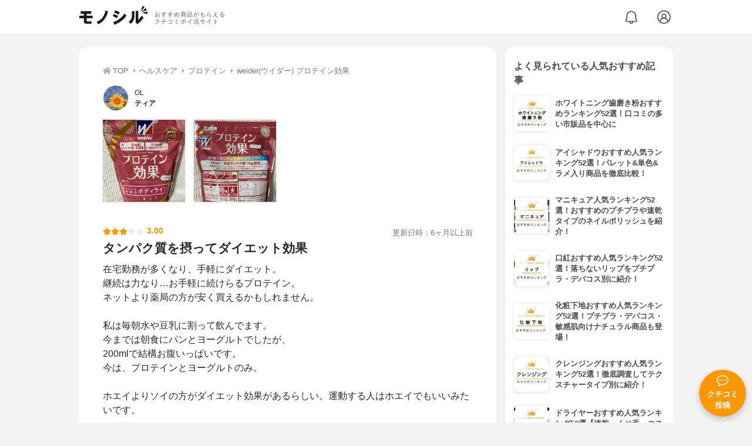

--- FILE ---
content_type: text/html; charset=utf-8
request_url: https://monocil.jp/reviews/36118/
body_size: 16861
content:
<!DOCTYPE html><html class="no-js" lang="ja"><head><meta charset="utf-8"/><meta content="width=device-width, initial-scale=1, viewport-fit=cover" name="viewport"/><meta content="on" http-equiv="x-dns-prefetch-control"/><title>『タンパク質を摂ってダイエット効果』by ティア : weider(ウイダー) プロテイン効果の口コミ | モノシル</title><script async="">document.documentElement.classList.remove("no-js")</script><link crossorigin="" href="//storage.monocil.jp" rel="preconnect dns-prefetch"/><link href="//www.googletagmanager.com" rel="preconnect dns-prefetch"/><link href="//www.google-analytics.com" rel="dns-prefetch"/><link href="//www.googleadservices.com" rel="dns-prefetch"/><link href="//googleads.g.doubleclick.net" rel="dns-prefetch"/><meta content="index,follow" name="robots"/><meta content="ティアさんのweider(ウイダー) プロテイン効果に関するリアルな感想・口コミレビュー。在宅勤務が多くなり、手軽にダイエット。継続は力なり…お手軽に…" name="description"/><meta content="クチコミ,口コミ,評判,ティア,おすすめ,使用感,検証,批評,レビュー,プロテイン,30代後半,女性" name="keywords"/><meta content="モノシル" name="author"/><meta content="summary_large_image" name="twitter:card"/><meta content="@monocil_jp" name="twitter:site"/><meta content="https://storage.monocil.jp/review_images/25df8b22-3ee2-4d67-ae98-fd282438d34f.jpeg" name="thumbnail"/><meta content="https://storage.monocil.jp/review_images/25df8b22-3ee2-4d67-ae98-fd282438d34f.jpeg" property="og:image"/><meta content="https://monocil.jp/reviews/36118/" property="og:url"/><meta content="『タンパク質を摂ってダイエット効果』by ティア : weider(ウイダー) プロテイン効果の口コミ" property="og:title"/><meta content="website" property="og:type"/><meta content="ティアさんのweider(ウイダー) プロテイン効果に関するリアルな感想・口コミレビュー。在宅勤務が多くなり、手軽にダイエット。継続は力なり…お手軽に…" property="og:description"/><meta content="モノシル" property="og:site_name"/><meta content="ja_JP" property="og:locale"/><meta content="101949925008231" property="fb:admins"/><meta content="acf446edea54c81db5ba3ddece72d2c0" name="p:domain_verify"/><link href="https://storage.monocil.jp/static/common/favicon/favicon.ico" rel="icon" type="image/x-icon"/><link href="https://storage.monocil.jp/static/common/favicon/favicon.ico" rel="shortcut icon" type="image/x-icon"/><link href="https://storage.monocil.jp/static/common/favicon/apple-touch-icon.png" rel="apple-touch-icon" sizes="180x180"/><meta content="モノシル" name="apple-mobile-web-app-title"/><meta content="モノシル" name="application-name"/><meta content="#f3f3f3" name="msapplication-TileColor"/><meta content="#f3f3f3" name="theme-color"/><link href="https://monocil.jp/reviews/36118/" rel="canonical"/><link href="https://monocil.jp/feed/category-rankings/" rel="alternate" title="モノシル » ランキングフィード" type="application/rss+xml"/><link as="style" href="https://storage.monocil.jp/static/common/scss/main.css" rel="stylesheet preload" type="text/css"/><script defer="">const likeApiUrl='https://monocil.jp/reviews/like/';const likeImgUrl='https://storage.monocil.jp/static/common/svg/heart_outline.svg';const likedImgUrl='https://storage.monocil.jp/static/common/svg/heart.svg';const registerUrl='https://monocil.jp/users/me/login/';</script><link as="script" href="https://storage.monocil.jp/static/common/js/main.min.js" rel="preload"/><script defer="" src="https://storage.monocil.jp/static/common/js/main.min.js" type="text/javascript"></script><script>(function(w,d,s,l,i){w[l]=w[l]||[];w[l].push({'gtm.start':
      new Date().getTime(),event:'gtm.js'});var f=d.getElementsByTagName(s)[0],
      j=d.createElement(s),dl=l!='dataLayer'?'&l='+l:'';j.async=true;j.src=
      'https://www.googletagmanager.com/gtm.js?id='+i+dl;f.parentNode.insertBefore(j,f);
      })(window,document,'script','dataLayer','GTM-P59CKPP');</script><script type="application/ld+json">{"@context": "http://schema.org/", "@type": "Review", "author": {"@type": "Person", "image": "https://storage.monocil.jp/user_icons/33de26a8-d31b-4871-80a3-61ddd8fedae1.png", "name": "ティア", "url": "https://monocil.jp/users/tia/"}, "dateModified": "2021-03-22 06:59:35.819564+00:00", "datePublished": "2021-03-21 10:08:31.326548+00:00", "description": "ティアさんのweider(ウイダー) プロテイン効果に関するリアルな感想・口コミレビュー。在宅勤務が多くなり、手軽にダイエット。継続は力なり…お手軽に…", "image": ["https://storage.monocil.jp/review_images/25df8b22-3ee2-4d67-ae98-fd282438d34f.jpeg", "https://storage.monocil.jp/review_images/fa330b51-b76d-48dc-bdfa-0e016f1da153.jpeg"], "itemReviewed": {"@type": "Product", "aggregateRating": {"@type": "AggregateRating", "ratingCount": "1", "ratingValue": "3.08"}, "brand": {"@type": "Brand", "name": "weider(ウイダー)"}, "image": "https://storage.monocil.jp/item_images/586f9cdb-e2cb-43a9-89ad-bcdc54e3c34b.jpg", "name": "weider(ウイダー) プロテイン効果"}, "mainEntityOfPage": {"@id": "https://monocil.jp/reviews/36118/", "@type": "WebPage"}, "name": "『タンパク質を摂ってダイエット効果』by ティア : weider(ウイダー) プロテイン効果の口コミ", "publisher": {"@id": "https://dot-a.co.jp/", "@type": "Organization", "name": "株式会社ドットエー"}, "reviewBody": "在宅勤務が多くなり、手軽にダイエット。継続は力なり…お手軽に続けらるプロテイン。ネットより薬局の方が安く買えるかもしれません。私は毎朝水や豆乳に割って飲んでます。今までは朝食にパンとヨーグルトでしたが、200mlで結構お腹いっぱいです。今は、プロテインとヨーグルトのみ。ホエイよりソイの方がダイエット効果があるらしい。運動する人はホエイでもいいみたいです。こちらのプロテインはココアって感じです。しっかり振れば粉は残りません。まだはじめたばかりなので☆3つ。", "reviewRating": {"@type": "Rating", "ratingValue": "3.0"}}</script></head><body><noscript><iframe height="0" src="https://www.googletagmanager.com/ns.html?id=GTM-P59CKPP" style="display:none;visibility:hidden" width="0"></iframe></noscript><header class="header"><div class="header__wrapper"><div class="header-logo"><a class="header-logo__link" href="https://monocil.jp/"><img alt="モノシル | おすすめ商品がもらえるクチコミポイ活サイト" class="header-logo__img" height="103" loading="eager" src="https://storage.monocil.jp/static/common/img/logo.png" width="372"/></a><p class="header-logo__subtitle">おすすめ商品がもらえる<br/>クチコミポイ活サイト</p></div><div class="header-link"><a class="header-link__notification" href="https://monocil.jp/notifications/list/" id="notification"><img alt="通知ページ" class="" height="27" loading="eager" src="https://storage.monocil.jp/static/common/svg/bell.svg" width="27"/></a> <a class="header-link__user" href="/users/me/login/"><img alt="ユーザーログイン・新規登録ページ" class="" height="28" loading="eager" src="https://storage.monocil.jp/static/common/svg/user.svg" width="28"/></a></div></div></header><a class="btn-review-post" href="https://monocil.jp/reviews/new/"><div class="btn-review-post__wrapper"><img alt="口コミ・評判投稿" class="btn-review-post__img lazy" data-src="https://storage.monocil.jp/static/common/svg/comment.svg" height="20" loading="lazy" src="[data-uri]" width="20"/><noscript><img alt="口コミ・評判投稿" class="btn-review-post__img lazy" height="20" loading="lazy" src="https://storage.monocil.jp/static/common/svg/comment.svg" width="20"/></noscript><p class="btn-review-post__txt">クチコミ<br/>投稿</p></div></a><div class="wrap"><main class="main"><header class="page-header page-header--conn-article"><nav class="breadcrumb"><ol class="breadcrumb__list" itemscope="" itemtype="http://schema.org/BreadcrumbList"><li class="breadcrumb__li" itemprop="itemListElement" itemscope="" itemtype="http://schema.org/ListItem"><a class="breadcrumb__link" href="https://monocil.jp/" itemprop="item"><div class="breadcrumb__icon-wrapper--home"><img alt="HOME" class="breadcrumb__icon--home" height="14" loading="eager" src="https://storage.monocil.jp/static/common/svg/home.svg" width="14"/></div><span itemprop="name">TOP</span></a><meta content="1" itemprop="position"/></li><li class="breadcrumb__li" itemprop="itemListElement" itemscope="" itemtype="http://schema.org/ListItem"><div class="breadcrumb__icon-wrapper"><img alt="ヘルスケア" class="breadcrumb__icon" height="13" loading="eager" src="https://storage.monocil.jp/static/common/svg/caret_right.svg" width="5"/></div><a class="breadcrumb__link" href="https://monocil.jp/categories/rankings/7/" itemprop="item"><span itemprop="name">ヘルスケア</span></a><meta content="2" itemprop="position"/></li><li class="breadcrumb__li" itemprop="itemListElement" itemscope="" itemtype="http://schema.org/ListItem"><div class="breadcrumb__icon-wrapper"><img alt="プロテイン" class="breadcrumb__icon lazy" data-src="https://storage.monocil.jp/static/common/svg/caret_right.svg" height="13" loading="lazy" src="[data-uri]" width="5"/><noscript><img alt="プロテイン" class="breadcrumb__icon lazy" height="13" loading="lazy" src="https://storage.monocil.jp/static/common/svg/caret_right.svg" width="5"/></noscript></div><a class="breadcrumb__link" href="https://monocil.jp/articles/116088/" itemprop="item"><span itemprop="name">プロテイン</span></a><meta content="3" itemprop="position"/></li><li class="breadcrumb__li" itemprop="itemListElement" itemscope="" itemtype="http://schema.org/ListItem"><div class="breadcrumb__icon-wrapper"><img alt="weider(ウイダー) プロテイン効果" class="breadcrumb__icon lazy" data-src="https://storage.monocil.jp/static/common/svg/caret_right.svg" height="13" loading="lazy" src="[data-uri]" width="5"/><noscript><img alt="weider(ウイダー) プロテイン効果" class="breadcrumb__icon lazy" height="13" loading="lazy" src="https://storage.monocil.jp/static/common/svg/caret_right.svg" width="5"/></noscript></div><a class="breadcrumb__link" href="https://monocil.jp/items/96976/" itemprop="item"><span itemprop="name">weider(ウイダー) プロテイン効果</span></a><meta content="4" itemprop="position"/></li></ol></nav><div class="review-detail-header"><div class="review-detail-header__user-prof"><a class="review-detail-header__user-link" href="https://monocil.jp/users/tia/"><div class="review-detail-header__user-icon-wrapper"><picture><source srcset="https://storage.monocil.jp/shrink-image/user_icons/33de26a8-d31b-4871-80a3-61ddd8fedae1.png.webp?width=88&amp;height=88" type="image/webp"/><img alt="ティア OL" class="review-detail-header__user-icon" height="88" loading="eager" src="https://storage.monocil.jp/user_icons/33de26a8-d31b-4871-80a3-61ddd8fedae1.png" width="88"/></picture></div><div class="review-detail-header__user-txt"><p>OL</p><p><span class="bold">ティア</span></p></div></a></div><ul class="review-img-list"><li class="review-img-list__li"><a aria-label="weider(ウイダー) ウイダー プロテイン効果を使ったティアさんのクチコミ画像1" class="review-img-list__link" data-caption="weider(ウイダー) ウイダー プロテイン効果を使ったティアさんのクチコミ画像1" data-fancybox="
                 3611896976" href="
https://storage.monocil.jp/shrink-image/review_images/25df8b22-3ee2-4d67-ae98-fd282438d34f.jpeg.webp?width=750&amp;height=750"><picture><source data-srcset="https://storage.monocil.jp/shrink-image/review_images/25df8b22-3ee2-4d67-ae98-fd282438d34f.jpeg.webp?width=300&amp;height=300" type="image/webp"/><img alt="weider(ウイダー) ウイダー プロテイン効果を使ったティアさんのクチコミ画像1" class="review-img-list__img lazy" data-src="https://storage.monocil.jp/review_images/25df8b22-3ee2-4d67-ae98-fd282438d34f.jpeg" height="300" loading="lazy" src="[data-uri]" width="300"/></picture><noscript><picture><source srcset="https://storage.monocil.jp/shrink-image/review_images/25df8b22-3ee2-4d67-ae98-fd282438d34f.jpeg.webp?width=300&amp;height=300" type="image/webp"/><img alt="weider(ウイダー) ウイダー プロテイン効果を使ったティアさんのクチコミ画像1" class="review-img-list__img lazy" height="300" loading="lazy" src="https://storage.monocil.jp/review_images/25df8b22-3ee2-4d67-ae98-fd282438d34f.jpeg" width="300"/></picture></noscript></a></li><li class="review-img-list__li"><a aria-label="weider(ウイダー) ウイダー プロテイン効果を使ったティアさんのクチコミ画像2" class="review-img-list__link" data-caption="weider(ウイダー) ウイダー プロテイン効果を使ったティアさんのクチコミ画像2" data-fancybox="
                 3611896976" href="
https://storage.monocil.jp/shrink-image/review_images/fa330b51-b76d-48dc-bdfa-0e016f1da153.jpeg.webp?width=750&amp;height=750"><picture><source data-srcset="https://storage.monocil.jp/shrink-image/review_images/fa330b51-b76d-48dc-bdfa-0e016f1da153.jpeg.webp?width=300&amp;height=300" type="image/webp"/><img alt="weider(ウイダー) ウイダー プロテイン効果を使ったティアさんのクチコミ画像2" class="review-img-list__img lazy" data-src="https://storage.monocil.jp/review_images/fa330b51-b76d-48dc-bdfa-0e016f1da153.jpeg" height="300" loading="lazy" src="[data-uri]" width="300"/></picture><noscript><picture><source srcset="https://storage.monocil.jp/shrink-image/review_images/fa330b51-b76d-48dc-bdfa-0e016f1da153.jpeg.webp?width=300&amp;height=300" type="image/webp"/><img alt="weider(ウイダー) ウイダー プロテイン効果を使ったティアさんのクチコミ画像2" class="review-img-list__img lazy" height="300" loading="lazy" src="https://storage.monocil.jp/review_images/fa330b51-b76d-48dc-bdfa-0e016f1da153.jpeg" width="300"/></picture></noscript></a></li></ul><div class="review-detail-header__flex-container"><div class="rate-star"><span class="rate-star__star"><img alt="★" data-src="https://storage.monocil.jp/static/common/svg/star.svg" height="14" loading="lazy" src="https://storage.monocil.jp/static/common/svg/star.svg" width="14"/><img alt="★" data-src="https://storage.monocil.jp/static/common/svg/star.svg" height="14" loading="lazy" src="https://storage.monocil.jp/static/common/svg/star.svg" width="14"/><img alt="★" data-src="https://storage.monocil.jp/static/common/svg/star.svg" height="14" loading="lazy" src="https://storage.monocil.jp/static/common/svg/star.svg" width="14"/><img alt="☆" data-src="https://storage.monocil.jp/static/common/svg/star_empty.svg" height="14" loading="lazy" src="https://storage.monocil.jp/static/common/svg/star_empty.svg" width="14"/><img alt="☆" data-src="https://storage.monocil.jp/static/common/svg/star_empty.svg" height="14" loading="lazy" src="https://storage.monocil.jp/static/common/svg/star_empty.svg" width="14"/></span><span class="rate-star__rate">3.00</span></div><div class="review-detail-header__date"><time class="review-detail-header__update-time" datetime="2021-03-22 06:59:35.819564+00:00" itemprop="dateModified">更新日時：6ヶ月以上前</time></div></div><h1 class="review-detail-header__title">タンパク質を摂ってダイエット効果</h1></div></header><article><div class="review-details"><p class="review-details__txt">在宅勤務が多くなり、手軽にダイエット。<br/>継続は力なり…お手軽に続けらるプロテイン。<br/>ネットより薬局の方が安く買えるかもしれません。<br/><br/>私は毎朝水や豆乳に割って飲んでます。<br/>今までは朝食にパンとヨーグルトでしたが、<br/>200mlで結構お腹いっぱいです。<br/>今は、プロテインとヨーグルトのみ。<br/><br/>ホエイよりソイの方がダイエット効果があるらしい。運動する人はホエイでもいいみたいです。<br/><br/>こちらのプロテインはココアって感じです。しっかり振れば粉は残りません。<br/><br/>まだはじめたばかりなので☆3つ。</p><div class="review-details__reaction"><button class="review-details__like-btn" id="likeBtn36118" onclick="like(36118)"><img alt="いいねハート" class="like lazy" data-src="https://storage.monocil.jp/static/common/svg/heart_outline.svg" height="28" loading="lazy" src="[data-uri]" width="28"/><noscript><img alt="いいねハート" class="like lazy" height="28" loading="lazy" src="https://storage.monocil.jp/static/common/svg/heart_outline.svg" width="28"/></noscript></button><button class="review-details__share-btn" id="modalOpenBtn"><img alt="シェア" class="review-details__share-icon lazy" data-src="https://storage.monocil.jp/static/common/svg/share.svg" height="27" loading="lazy" src="[data-uri]" width="27"/><noscript><img alt="シェア" class="review-details__share-icon lazy" height="27" loading="lazy" src="https://storage.monocil.jp/static/common/svg/share.svg" width="27"/></noscript></button></div><a href="https://monocil.jp/items/96976/"><div class="review-details__product"><div class="review-details__product-img-wrapper"><picture><source data-srcset="https://storage.monocil.jp/shrink-image/item_images/586f9cdb-e2cb-43a9-89ad-bcdc54e3c34b.jpg.webp?width=88&amp;height=88" type="image/webp"/><img alt="weider(ウイダー) プロテイン効果" class="review-details__product-img lazy" data-src="https://storage.monocil.jp/item_images/586f9cdb-e2cb-43a9-89ad-bcdc54e3c34b.jpg" height="88" loading="lazy" src="[data-uri]" width="88"/></picture><noscript><picture><source srcset="https://storage.monocil.jp/shrink-image/item_images/586f9cdb-e2cb-43a9-89ad-bcdc54e3c34b.jpg.webp?width=88&amp;height=88" type="image/webp"/><img alt="weider(ウイダー) プロテイン効果" class="review-details__product-img lazy" height="88" loading="lazy" src="https://storage.monocil.jp/item_images/586f9cdb-e2cb-43a9-89ad-bcdc54e3c34b.jpg" width="88"/></picture></noscript></div><div class="review-details__product-txt"><p>weider(ウイダー)</p><p>プロテイン効果</p></div></div></a></div><div class="divider"></div><section class="list-container"><div class="list-container__header"><h2 class="list-container__title">プロテインおすすめランキング</h2></div><ul class="product-slide-list"><li class="product-slide-list__li"><a href="https://monocil.jp/items/119957/"><div class="product-slide-list__li-content-wrapper"><p class="rank-num--1">1位</p><div class="product-slide-list__img-wrapper"><picture><source data-srcset="https://storage.monocil.jp/shrink-image/item_images/1334d4f2-a0b6-4f9b-8ad8-983c10c65490.jpg.webp?width=375&amp;height=375" type="image/webp"/><img alt="プロテインおすすめ商品：LÝFT(リフト) ホエイプロテイン" class="product-slide-list__img lazy" data-src="https://storage.monocil.jp/item_images/1334d4f2-a0b6-4f9b-8ad8-983c10c65490.jpg" height="375" loading="lazy" src="[data-uri]" width="375"/></picture><noscript><picture><source srcset="https://storage.monocil.jp/shrink-image/item_images/1334d4f2-a0b6-4f9b-8ad8-983c10c65490.jpg.webp?width=375&amp;height=375" type="image/webp"/><img alt="プロテインおすすめ商品：LÝFT(リフト) ホエイプロテイン" class="product-slide-list__img lazy" height="375" loading="lazy" src="https://storage.monocil.jp/item_images/1334d4f2-a0b6-4f9b-8ad8-983c10c65490.jpg" width="375"/></picture></noscript></div><p class="product-slide-list__txt-brand-name">LÝFT(リフト)</p><p class="product-slide-list__txt-products-name">ホエイプロテイン</p><div class="rate-star"><span class="rate-star__star"><img alt="★" data-src="https://storage.monocil.jp/static/common/svg/star.svg" height="14" loading="lazy" src="https://storage.monocil.jp/static/common/svg/star.svg" width="14"/><img alt="★" data-src="https://storage.monocil.jp/static/common/svg/star.svg" height="14" loading="lazy" src="https://storage.monocil.jp/static/common/svg/star.svg" width="14"/><img alt="★" data-src="https://storage.monocil.jp/static/common/svg/star.svg" height="14" loading="lazy" src="https://storage.monocil.jp/static/common/svg/star.svg" width="14"/><img alt="★" data-src="https://storage.monocil.jp/static/common/svg/star.svg" height="14" loading="lazy" src="https://storage.monocil.jp/static/common/svg/star.svg" width="14"/><img alt="★" data-src="https://storage.monocil.jp/static/common/svg/star_half.svg" height="13" loading="lazy" src="https://storage.monocil.jp/static/common/svg/star_half.svg" width="13"/></span><span class="rate-star__rate">4.05</span><span class="rate-star__reviews-cnt">(1)</span></div><p class="product-slide-list__txt-price">¥1,200</p></div></a></li><li class="product-slide-list__li"><a href="https://monocil.jp/items/119029/"><div class="product-slide-list__li-content-wrapper"><p class="rank-num--2">2位</p><div class="product-slide-list__img-wrapper"><picture><source data-srcset="https://storage.monocil.jp/shrink-image/item_images/cce678cd-2da9-45e1-8037-ccd54b5e5ac7.jpg.webp?width=375&amp;height=375" type="image/webp"/><img alt="プロテインおすすめ商品：私の完全美容食(My Perfect Beauty Fuel) 私の完全美容食" class="product-slide-list__img lazy" data-src="https://storage.monocil.jp/item_images/cce678cd-2da9-45e1-8037-ccd54b5e5ac7.jpg" height="375" loading="lazy" src="[data-uri]" width="375"/></picture><noscript><picture><source srcset="https://storage.monocil.jp/shrink-image/item_images/cce678cd-2da9-45e1-8037-ccd54b5e5ac7.jpg.webp?width=375&amp;height=375" type="image/webp"/><img alt="プロテインおすすめ商品：私の完全美容食(My Perfect Beauty Fuel) 私の完全美容食" class="product-slide-list__img lazy" height="375" loading="lazy" src="https://storage.monocil.jp/item_images/cce678cd-2da9-45e1-8037-ccd54b5e5ac7.jpg" width="375"/></picture></noscript></div><p class="product-slide-list__txt-brand-name">私の完全美容食(My Perfect Beauty Fuel)</p><p class="product-slide-list__txt-products-name">私の完全美容食</p><div class="rate-star"><span class="rate-star__star"><img alt="★" data-src="https://storage.monocil.jp/static/common/svg/star.svg" height="14" loading="lazy" src="https://storage.monocil.jp/static/common/svg/star.svg" width="14"/><img alt="★" data-src="https://storage.monocil.jp/static/common/svg/star.svg" height="14" loading="lazy" src="https://storage.monocil.jp/static/common/svg/star.svg" width="14"/><img alt="★" data-src="https://storage.monocil.jp/static/common/svg/star.svg" height="14" loading="lazy" src="https://storage.monocil.jp/static/common/svg/star.svg" width="14"/><img alt="★" data-src="https://storage.monocil.jp/static/common/svg/star.svg" height="14" loading="lazy" src="https://storage.monocil.jp/static/common/svg/star.svg" width="14"/><img alt="★" data-src="https://storage.monocil.jp/static/common/svg/star_half.svg" height="13" loading="lazy" src="https://storage.monocil.jp/static/common/svg/star_half.svg" width="13"/></span><span class="rate-star__rate">4.03</span><span class="rate-star__reviews-cnt">(11)</span></div><p class="product-slide-list__txt-price">¥4,980</p></div></a></li><li class="product-slide-list__li"><a href="https://monocil.jp/items/102260/"><div class="product-slide-list__li-content-wrapper"><p class="rank-num--3">3位</p><div class="product-slide-list__img-wrapper"><picture><source data-srcset="https://storage.monocil.jp/shrink-image/item_images/9b67bca1-a84f-4d55-8b06-b8234756e5b2.jpg.webp?width=375&amp;height=375" type="image/webp"/><img alt="プロテインおすすめ商品：KOREDAKE(コレダケ) ウェルネスプロテイン" class="product-slide-list__img lazy" data-src="https://storage.monocil.jp/item_images/9b67bca1-a84f-4d55-8b06-b8234756e5b2.jpg" height="375" loading="lazy" src="[data-uri]" width="375"/></picture><noscript><picture><source srcset="https://storage.monocil.jp/shrink-image/item_images/9b67bca1-a84f-4d55-8b06-b8234756e5b2.jpg.webp?width=375&amp;height=375" type="image/webp"/><img alt="プロテインおすすめ商品：KOREDAKE(コレダケ) ウェルネスプロテイン" class="product-slide-list__img lazy" height="375" loading="lazy" src="https://storage.monocil.jp/item_images/9b67bca1-a84f-4d55-8b06-b8234756e5b2.jpg" width="375"/></picture></noscript></div><p class="product-slide-list__txt-brand-name">KOREDAKE(コレダケ)</p><p class="product-slide-list__txt-products-name">ウェルネスプロテイン</p><div class="rate-star"><span class="rate-star__star"><img alt="★" data-src="https://storage.monocil.jp/static/common/svg/star.svg" height="14" loading="lazy" src="https://storage.monocil.jp/static/common/svg/star.svg" width="14"/><img alt="★" data-src="https://storage.monocil.jp/static/common/svg/star.svg" height="14" loading="lazy" src="https://storage.monocil.jp/static/common/svg/star.svg" width="14"/><img alt="★" data-src="https://storage.monocil.jp/static/common/svg/star.svg" height="14" loading="lazy" src="https://storage.monocil.jp/static/common/svg/star.svg" width="14"/><img alt="★" data-src="https://storage.monocil.jp/static/common/svg/star.svg" height="14" loading="lazy" src="https://storage.monocil.jp/static/common/svg/star.svg" width="14"/><img alt="★" data-src="https://storage.monocil.jp/static/common/svg/star_half.svg" height="13" loading="lazy" src="https://storage.monocil.jp/static/common/svg/star_half.svg" width="13"/></span><span class="rate-star__rate">4.02</span><span class="rate-star__reviews-cnt">(10)</span></div><p class="product-slide-list__txt-price">¥2,980</p></div></a></li><li class="product-slide-list__li"><a href="https://monocil.jp/items/119958/"><div class="product-slide-list__li-content-wrapper"><p class="rank-num">4位</p><div class="product-slide-list__img-wrapper"><picture><source data-srcset="https://storage.monocil.jp/shrink-image/item_images/23c93439-24ea-47fa-807e-6f2698212932.jpg.webp?width=375&amp;height=375" type="image/webp"/><img alt="プロテインおすすめ商品：LÝFT(リフト) ソイプラスプロテイン" class="product-slide-list__img lazy" data-src="https://storage.monocil.jp/item_images/23c93439-24ea-47fa-807e-6f2698212932.jpg" height="375" loading="lazy" src="[data-uri]" width="375"/></picture><noscript><picture><source srcset="https://storage.monocil.jp/shrink-image/item_images/23c93439-24ea-47fa-807e-6f2698212932.jpg.webp?width=375&amp;height=375" type="image/webp"/><img alt="プロテインおすすめ商品：LÝFT(リフト) ソイプラスプロテイン" class="product-slide-list__img lazy" height="375" loading="lazy" src="https://storage.monocil.jp/item_images/23c93439-24ea-47fa-807e-6f2698212932.jpg" width="375"/></picture></noscript></div><p class="product-slide-list__txt-brand-name">LÝFT(リフト)</p><p class="product-slide-list__txt-products-name">ソイプラスプロテイン</p><div class="rate-star"><span class="rate-star__star"><img alt="★" data-src="https://storage.monocil.jp/static/common/svg/star.svg" height="14" loading="lazy" src="https://storage.monocil.jp/static/common/svg/star.svg" width="14"/><img alt="★" data-src="https://storage.monocil.jp/static/common/svg/star.svg" height="14" loading="lazy" src="https://storage.monocil.jp/static/common/svg/star.svg" width="14"/><img alt="★" data-src="https://storage.monocil.jp/static/common/svg/star.svg" height="14" loading="lazy" src="https://storage.monocil.jp/static/common/svg/star.svg" width="14"/><img alt="★" data-src="https://storage.monocil.jp/static/common/svg/star.svg" height="14" loading="lazy" src="https://storage.monocil.jp/static/common/svg/star.svg" width="14"/><img alt="★" data-src="https://storage.monocil.jp/static/common/svg/star_half.svg" height="13" loading="lazy" src="https://storage.monocil.jp/static/common/svg/star_half.svg" width="13"/></span><span class="rate-star__rate">4.01</span><span class="rate-star__reviews-cnt">(11)</span></div><p class="product-slide-list__txt-price">¥4,980</p></div></a></li><li class="product-slide-list__li"><a href="https://monocil.jp/items/114365/"><div class="product-slide-list__li-content-wrapper"><p class="rank-num">5位</p><div class="product-slide-list__img-wrapper"><picture><source data-srcset="https://storage.monocil.jp/shrink-image/item_images/33801353-6268-408b-bccb-8c535fd4f0c1.jpg.webp?width=375&amp;height=375" type="image/webp"/><img alt="プロテインおすすめ商品：HULX-FACTOR(ハルクファクター) EAA" class="product-slide-list__img lazy" data-src="https://storage.monocil.jp/item_images/33801353-6268-408b-bccb-8c535fd4f0c1.jpg" height="375" loading="lazy" src="[data-uri]" width="375"/></picture><noscript><picture><source srcset="https://storage.monocil.jp/shrink-image/item_images/33801353-6268-408b-bccb-8c535fd4f0c1.jpg.webp?width=375&amp;height=375" type="image/webp"/><img alt="プロテインおすすめ商品：HULX-FACTOR(ハルクファクター) EAA" class="product-slide-list__img lazy" height="375" loading="lazy" src="https://storage.monocil.jp/item_images/33801353-6268-408b-bccb-8c535fd4f0c1.jpg" width="375"/></picture></noscript></div><p class="product-slide-list__txt-brand-name">HULX-FACTOR(ハルクファクター)</p><p class="product-slide-list__txt-products-name">EAA</p><div class="rate-star"><span class="rate-star__star"><img alt="★" data-src="https://storage.monocil.jp/static/common/svg/star.svg" height="14" loading="lazy" src="https://storage.monocil.jp/static/common/svg/star.svg" width="14"/><img alt="★" data-src="https://storage.monocil.jp/static/common/svg/star.svg" height="14" loading="lazy" src="https://storage.monocil.jp/static/common/svg/star.svg" width="14"/><img alt="★" data-src="https://storage.monocil.jp/static/common/svg/star.svg" height="14" loading="lazy" src="https://storage.monocil.jp/static/common/svg/star.svg" width="14"/><img alt="★" data-src="https://storage.monocil.jp/static/common/svg/star_half.svg" height="13" loading="lazy" src="https://storage.monocil.jp/static/common/svg/star_half.svg" width="13"/><img alt="☆" data-src="https://storage.monocil.jp/static/common/svg/star_empty.svg" height="14" loading="lazy" src="https://storage.monocil.jp/static/common/svg/star_empty.svg" width="14"/></span><span class="rate-star__rate">3.98</span><span class="rate-star__reviews-cnt">(2)</span></div><p class="product-slide-list__txt-price">¥3,780</p></div></a></li></ul><div class="list-container__see-more-link-wrapper"><a class="list-container__see-more-link" href="https://monocil.jp/articles/116088/">プロテインランキングをもっと見る</a></div></section><div class="divider"></div><section class="list-container--reviews"><div class="list-tab"><div class="list-tab__tabs--reviews"><div class="list-tab__tab-item"><h2 class="list-tab__tab-item-title">関連おすすめクチコミ</h2></div></div></div><div class="divider"></div><ul class="review-list"><li class="review-list__li"><div class="review-container"><div class="review-container__header"><div class="review-container__prof"><a class="review-container__prof-link" href="https://monocil.jp/users/kirakiranoriko/"><div class="review-container__prof-img-wrapper"><picture><source data-srcset="https://storage.monocil.jp/shrink-image/user_icons/481a5c15-d3ab-455b-8a73-5c7f6f5ed0d1.jpg.webp?width=88&amp;height=88" type="image/webp"/><img alt="kirakiranoriko / 40代後半 / 女性のプロフィール画像" class="review-container__prof-img lazy" data-src="https://storage.monocil.jp/user_icons/481a5c15-d3ab-455b-8a73-5c7f6f5ed0d1.jpg" height="88" loading="lazy" src="[data-uri]" width="88"/></picture><noscript><picture><source srcset="https://storage.monocil.jp/shrink-image/user_icons/481a5c15-d3ab-455b-8a73-5c7f6f5ed0d1.jpg.webp?width=88&amp;height=88" type="image/webp"/><img alt="kirakiranoriko / 40代後半 / 女性のプロフィール画像" class="review-container__prof-img lazy" height="88" loading="lazy" src="https://storage.monocil.jp/user_icons/481a5c15-d3ab-455b-8a73-5c7f6f5ed0d1.jpg" width="88"/></picture></noscript></div><div class="review-container__prof-txt-wrapper"><p class="review-container__prof-txt">コスメと口コミが大好きな専業主婦</p><p class="review-container__prof-txt"><span class="bold">kirakiranoriko</span></p></div></a></div></div><div class="review-container__main"><a class="review-container__link" href="https://monocil.jp/reviews/106197/"><ul class="review-container__img-list"><li class="review-container__img-li"><picture><source data-srcset="https://storage.monocil.jp/shrink-image/review_images/49a361f9-87ed-41ff-bcc8-87dcfe975a2f.jpg.webp?width=300&amp;height=300" type="image/webp"/><img alt="KANEKA(カネカ) MITASUの良い点・メリットに関するkirakiranorikoさんの口コミ画像1" class="review-container__img lazy" data-src="https://storage.monocil.jp/review_images/49a361f9-87ed-41ff-bcc8-87dcfe975a2f.jpg" height="300" loading="lazy" src="[data-uri]" width="300"/></picture><noscript><picture><source srcset="https://storage.monocil.jp/shrink-image/review_images/49a361f9-87ed-41ff-bcc8-87dcfe975a2f.jpg.webp?width=300&amp;height=300" type="image/webp"/><img alt="KANEKA(カネカ) MITASUの良い点・メリットに関するkirakiranorikoさんの口コミ画像1" class="review-container__img lazy" height="300" loading="lazy" src="https://storage.monocil.jp/review_images/49a361f9-87ed-41ff-bcc8-87dcfe975a2f.jpg" width="300"/></picture></noscript></li><li class="review-container__img-li"><picture><source data-srcset="https://storage.monocil.jp/shrink-image/review_images/a665a830-7755-49cb-acf5-85922b7fed71.jpg.webp?width=300&amp;height=300" type="image/webp"/><img alt="KANEKA(カネカ) MITASUの良い点・メリットに関するkirakiranorikoさんの口コミ画像2" class="review-container__img lazy" data-src="https://storage.monocil.jp/review_images/a665a830-7755-49cb-acf5-85922b7fed71.jpg" height="300" loading="lazy" src="[data-uri]" width="300"/></picture><noscript><picture><source srcset="https://storage.monocil.jp/shrink-image/review_images/a665a830-7755-49cb-acf5-85922b7fed71.jpg.webp?width=300&amp;height=300" type="image/webp"/><img alt="KANEKA(カネカ) MITASUの良い点・メリットに関するkirakiranorikoさんの口コミ画像2" class="review-container__img lazy" height="300" loading="lazy" src="https://storage.monocil.jp/review_images/a665a830-7755-49cb-acf5-85922b7fed71.jpg" width="300"/></picture></noscript></li><li class="review-container__img-li"><picture><source data-srcset="https://storage.monocil.jp/shrink-image/review_images/d2f9c11d-ee12-40a3-b6c5-0d9a741e7a42.jpg.webp?width=300&amp;height=300" type="image/webp"/><img alt="KANEKA(カネカ) MITASUの良い点・メリットに関するkirakiranorikoさんの口コミ画像3" class="review-container__img lazy" data-src="https://storage.monocil.jp/review_images/d2f9c11d-ee12-40a3-b6c5-0d9a741e7a42.jpg" height="300" loading="lazy" src="[data-uri]" width="300"/></picture><noscript><picture><source srcset="https://storage.monocil.jp/shrink-image/review_images/d2f9c11d-ee12-40a3-b6c5-0d9a741e7a42.jpg.webp?width=300&amp;height=300" type="image/webp"/><img alt="KANEKA(カネカ) MITASUの良い点・メリットに関するkirakiranorikoさんの口コミ画像3" class="review-container__img lazy" height="300" loading="lazy" src="https://storage.monocil.jp/review_images/d2f9c11d-ee12-40a3-b6c5-0d9a741e7a42.jpg" width="300"/></picture></noscript></li></ul><div class="review-container__detail-wrapper"><div class="rate-star"><span class="rate-star__star"><img alt="★" data-src="https://storage.monocil.jp/static/common/svg/star.svg" height="14" loading="lazy" src="https://storage.monocil.jp/static/common/svg/star.svg" width="14"/><img alt="★" data-src="https://storage.monocil.jp/static/common/svg/star.svg" height="14" loading="lazy" src="https://storage.monocil.jp/static/common/svg/star.svg" width="14"/><img alt="★" data-src="https://storage.monocil.jp/static/common/svg/star.svg" height="14" loading="lazy" src="https://storage.monocil.jp/static/common/svg/star.svg" width="14"/><img alt="★" data-src="https://storage.monocil.jp/static/common/svg/star.svg" height="14" loading="lazy" src="https://storage.monocil.jp/static/common/svg/star.svg" width="14"/><img alt="★" data-src="https://storage.monocil.jp/static/common/svg/star.svg" height="14" loading="lazy" src="https://storage.monocil.jp/static/common/svg/star.svg" width="14"/></span><span class="rate-star__rate">5.00</span></div><h3 class="review-container__title">ゴクゴク飲みやすい！ソイプロテインドリンク</h3><p class="review-container__desc">#MITASU#植物性たんぱく質飲料#LAVAandカネカ１食分のタンパク質17g※が手軽に摂れる自然派プロテインドリンクだそうです。※成人女性の1日当たりの推…<span class="review-container__desc-see-more">続きを見る</span></p></div></a></div><div class="review-container__footer"><div class="review-container__reaction"><button class="review-container__like-btn" id="likeBtn106197" onclick="like(106197)"><img alt="いいねハート" class="like lazy" data-src="https://storage.monocil.jp/static/common/svg/heart_outline.svg" height="28" loading="lazy" src="[data-uri]" width="28"/><noscript><img alt="いいねハート" class="like lazy" height="28" loading="lazy" src="https://storage.monocil.jp/static/common/svg/heart_outline.svg" width="28"/></noscript></button></div><a href="https://monocil.jp/items/123808/"><div class="review-container__product"><div class="review-container__product-img-wrapper"><picture><source data-srcset="https://storage.monocil.jp/shrink-image/item_images/0d9d29f4-098a-49f1-8dfc-a3fa85c6d902.jpg.webp?width=88&amp;height=88" type="image/webp"/><img alt="KANEKA(カネカ) MITASU" class="review-container__product-img lazy" data-src="https://storage.monocil.jp/item_images/0d9d29f4-098a-49f1-8dfc-a3fa85c6d902.jpg" height="88" loading="lazy" src="[data-uri]" width="88"/></picture><noscript><picture><source srcset="https://storage.monocil.jp/shrink-image/item_images/0d9d29f4-098a-49f1-8dfc-a3fa85c6d902.jpg.webp?width=88&amp;height=88" type="image/webp"/><img alt="KANEKA(カネカ) MITASU" class="review-container__product-img lazy" height="88" loading="lazy" src="https://storage.monocil.jp/item_images/0d9d29f4-098a-49f1-8dfc-a3fa85c6d902.jpg" width="88"/></picture></noscript></div><div class="review-container__product-name"><p class="review-container__product-txt">KANEKA(カネカ)</p><p class="review-container__product-txt">MITASU</p></div></div></a></div></div></li><li class="review-list__li"><div class="review-container"><div class="review-container__header"><div class="review-container__prof"><a class="review-container__prof-link" href="https://monocil.jp/users/arinkoromochi/"><div class="review-container__prof-img-wrapper"><picture><source data-srcset="https://storage.monocil.jp/shrink-image/user_icons/dfcb82b1-7a05-44dd-a483-8cdb3db92b05.jpg.webp?width=88&amp;height=88" type="image/webp"/><img alt="ありんこ / 30代前半 / 女性のプロフィール画像" class="review-container__prof-img lazy" data-src="https://storage.monocil.jp/user_icons/dfcb82b1-7a05-44dd-a483-8cdb3db92b05.jpg" height="88" loading="lazy" src="[data-uri]" width="88"/></picture><noscript><picture><source srcset="https://storage.monocil.jp/shrink-image/user_icons/dfcb82b1-7a05-44dd-a483-8cdb3db92b05.jpg.webp?width=88&amp;height=88" type="image/webp"/><img alt="ありんこ / 30代前半 / 女性のプロフィール画像" class="review-container__prof-img lazy" height="88" loading="lazy" src="https://storage.monocil.jp/user_icons/dfcb82b1-7a05-44dd-a483-8cdb3db92b05.jpg" width="88"/></picture></noscript></div><div class="review-container__prof-txt-wrapper"><p class="review-container__prof-txt"><span class="bold">ありんこ</span></p></div></a></div></div><div class="review-container__main"><a class="review-container__link" href="https://monocil.jp/reviews/106079/"><ul class="review-container__img-list"><li class="review-container__img-li"><picture><source data-srcset="https://storage.monocil.jp/shrink-image/review_images/57dbf12a-10c2-4323-b1fe-47e4534fe796.jpg.webp?width=300&amp;height=300" type="image/webp"/><img alt="Dr.MiCHAEL(ドクターマイケル) Plant-Based Vegan Proteinの良い点・メリットに関するありんこさんの口コミ画像1" class="review-container__img lazy" data-src="https://storage.monocil.jp/review_images/57dbf12a-10c2-4323-b1fe-47e4534fe796.jpg" height="300" loading="lazy" src="[data-uri]" width="300"/></picture><noscript><picture><source srcset="https://storage.monocil.jp/shrink-image/review_images/57dbf12a-10c2-4323-b1fe-47e4534fe796.jpg.webp?width=300&amp;height=300" type="image/webp"/><img alt="Dr.MiCHAEL(ドクターマイケル) Plant-Based Vegan Proteinの良い点・メリットに関するありんこさんの口コミ画像1" class="review-container__img lazy" height="300" loading="lazy" src="https://storage.monocil.jp/review_images/57dbf12a-10c2-4323-b1fe-47e4534fe796.jpg" width="300"/></picture></noscript></li><li class="review-container__img-li"><picture><source data-srcset="https://storage.monocil.jp/shrink-image/review_images/ea27b0c3-204d-46e3-8955-dcb9c0572d19.jpg.webp?width=300&amp;height=300" type="image/webp"/><img alt="Dr.MiCHAEL(ドクターマイケル) Plant-Based Vegan Proteinの良い点・メリットに関するありんこさんの口コミ画像2" class="review-container__img lazy" data-src="https://storage.monocil.jp/review_images/ea27b0c3-204d-46e3-8955-dcb9c0572d19.jpg" height="300" loading="lazy" src="[data-uri]" width="300"/></picture><noscript><picture><source srcset="https://storage.monocil.jp/shrink-image/review_images/ea27b0c3-204d-46e3-8955-dcb9c0572d19.jpg.webp?width=300&amp;height=300" type="image/webp"/><img alt="Dr.MiCHAEL(ドクターマイケル) Plant-Based Vegan Proteinの良い点・メリットに関するありんこさんの口コミ画像2" class="review-container__img lazy" height="300" loading="lazy" src="https://storage.monocil.jp/review_images/ea27b0c3-204d-46e3-8955-dcb9c0572d19.jpg" width="300"/></picture></noscript></li><li class="review-container__img-li"><picture><source data-srcset="https://storage.monocil.jp/shrink-image/review_images/4ca2ba82-60e3-47c5-bb05-043f822f75ac.jpg.webp?width=300&amp;height=300" type="image/webp"/><img alt="Dr.MiCHAEL(ドクターマイケル) Plant-Based Vegan Proteinの良い点・メリットに関するありんこさんの口コミ画像3" class="review-container__img lazy" data-src="https://storage.monocil.jp/review_images/4ca2ba82-60e3-47c5-bb05-043f822f75ac.jpg" height="300" loading="lazy" src="[data-uri]" width="300"/></picture><noscript><picture><source srcset="https://storage.monocil.jp/shrink-image/review_images/4ca2ba82-60e3-47c5-bb05-043f822f75ac.jpg.webp?width=300&amp;height=300" type="image/webp"/><img alt="Dr.MiCHAEL(ドクターマイケル) Plant-Based Vegan Proteinの良い点・メリットに関するありんこさんの口コミ画像3" class="review-container__img lazy" height="300" loading="lazy" src="https://storage.monocil.jp/review_images/4ca2ba82-60e3-47c5-bb05-043f822f75ac.jpg" width="300"/></picture></noscript></li></ul><div class="review-container__detail-wrapper"><div class="rate-star"><span class="rate-star__star"><img alt="★" data-src="https://storage.monocil.jp/static/common/svg/star.svg" height="14" loading="lazy" src="https://storage.monocil.jp/static/common/svg/star.svg" width="14"/><img alt="★" data-src="https://storage.monocil.jp/static/common/svg/star.svg" height="14" loading="lazy" src="https://storage.monocil.jp/static/common/svg/star.svg" width="14"/><img alt="★" data-src="https://storage.monocil.jp/static/common/svg/star.svg" height="14" loading="lazy" src="https://storage.monocil.jp/static/common/svg/star.svg" width="14"/><img alt="★" data-src="https://storage.monocil.jp/static/common/svg/star.svg" height="14" loading="lazy" src="https://storage.monocil.jp/static/common/svg/star.svg" width="14"/><img alt="★" data-src="https://storage.monocil.jp/static/common/svg/star.svg" height="14" loading="lazy" src="https://storage.monocil.jp/static/common/svg/star.svg" width="14"/></span><span class="rate-star__rate">5.00</span></div><h3 class="review-container__title">Plant-Based Vegan Protein✨（5種の植物性ヴィーガンプロテイン）</h3><p class="review-container__desc">Plant-Based Vegan Protein✨（5種の植物性ヴィーガンプロテイン）5種類の植物性タンパク質※1をブレンドした、ヴィーガン対応プロテインパウ…<span class="review-container__desc-see-more">続きを見る</span></p></div></a></div><div class="review-container__footer"><div class="review-container__reaction"><button class="review-container__like-btn" id="likeBtn106079" onclick="like(106079)"><img alt="いいねハート" class="like lazy" data-src="https://storage.monocil.jp/static/common/svg/heart_outline.svg" height="28" loading="lazy" src="[data-uri]" width="28"/><noscript><img alt="いいねハート" class="like lazy" height="28" loading="lazy" src="https://storage.monocil.jp/static/common/svg/heart_outline.svg" width="28"/></noscript></button></div><a href="https://monocil.jp/items/123759/"><div class="review-container__product"><div class="review-container__product-img-wrapper"><picture><source data-srcset="https://storage.monocil.jp/shrink-image/item_images/08c042b4-f1f6-47b3-8874-9d23e28607fc.png.webp?width=88&amp;height=88" type="image/webp"/><img alt="Dr.MiCHAEL(ドクターマイケル) Plant-Based Vegan Protein" class="review-container__product-img lazy" data-src="https://storage.monocil.jp/item_images/08c042b4-f1f6-47b3-8874-9d23e28607fc.png" height="88" loading="lazy" src="[data-uri]" width="88"/></picture><noscript><picture><source srcset="https://storage.monocil.jp/shrink-image/item_images/08c042b4-f1f6-47b3-8874-9d23e28607fc.png.webp?width=88&amp;height=88" type="image/webp"/><img alt="Dr.MiCHAEL(ドクターマイケル) Plant-Based Vegan Protein" class="review-container__product-img lazy" height="88" loading="lazy" src="https://storage.monocil.jp/item_images/08c042b4-f1f6-47b3-8874-9d23e28607fc.png" width="88"/></picture></noscript></div><div class="review-container__product-name"><p class="review-container__product-txt">Dr.MiCHAEL(ドクターマイケル)</p><p class="review-container__product-txt">Plant-Based Vegan Protein</p></div></div></a></div></div></li><li class="review-list__li"><div class="review-container"><div class="review-container__header"><div class="review-container__prof"><a class="review-container__prof-link" href="https://monocil.jp/users/hashimoto_mari/"><div class="review-container__prof-img-wrapper"><picture><source data-srcset="https://storage.monocil.jp/shrink-image/user_icons/5c335663-f43b-45e5-a78d-f3cf53a5f872.jpg.webp?width=88&amp;height=88" type="image/webp"/><img alt="index / 30代後半 / 女性のプロフィール画像" class="review-container__prof-img lazy" data-src="https://storage.monocil.jp/user_icons/5c335663-f43b-45e5-a78d-f3cf53a5f872.jpg" height="88" loading="lazy" src="[data-uri]" width="88"/></picture><noscript><picture><source srcset="https://storage.monocil.jp/shrink-image/user_icons/5c335663-f43b-45e5-a78d-f3cf53a5f872.jpg.webp?width=88&amp;height=88" type="image/webp"/><img alt="index / 30代後半 / 女性のプロフィール画像" class="review-container__prof-img lazy" height="88" loading="lazy" src="https://storage.monocil.jp/user_icons/5c335663-f43b-45e5-a78d-f3cf53a5f872.jpg" width="88"/></picture></noscript></div><div class="review-container__prof-txt-wrapper"><p class="review-container__prof-txt">美容ブロガー / コスメマニア</p><p class="review-container__prof-txt"><span class="bold">index</span></p></div></a></div></div><div class="review-container__main"><a class="review-container__link" href="https://monocil.jp/reviews/100998/"><ul class="review-container__img-list"><li class="review-container__img-li"><picture><source data-srcset="https://storage.monocil.jp/shrink-image/review_images/6441c782-4b02-4174-801e-66ae31b03cfb.jpg.webp?width=300&amp;height=300" type="image/webp"/><img alt="Propo(プロポ) プロテインの良い点・メリットに関するindexさんの口コミ画像1" class="review-container__img lazy" data-src="https://storage.monocil.jp/review_images/6441c782-4b02-4174-801e-66ae31b03cfb.jpg" height="300" loading="lazy" src="[data-uri]" width="300"/></picture><noscript><picture><source srcset="https://storage.monocil.jp/shrink-image/review_images/6441c782-4b02-4174-801e-66ae31b03cfb.jpg.webp?width=300&amp;height=300" type="image/webp"/><img alt="Propo(プロポ) プロテインの良い点・メリットに関するindexさんの口コミ画像1" class="review-container__img lazy" height="300" loading="lazy" src="https://storage.monocil.jp/review_images/6441c782-4b02-4174-801e-66ae31b03cfb.jpg" width="300"/></picture></noscript></li><li class="review-container__img-li"><picture><source data-srcset="https://storage.monocil.jp/shrink-image/review_images/433bb199-432a-47a9-a120-ff13639fc862.jpg.webp?width=300&amp;height=300" type="image/webp"/><img alt="Propo(プロポ) プロテインの良い点・メリットに関するindexさんの口コミ画像2" class="review-container__img lazy" data-src="https://storage.monocil.jp/review_images/433bb199-432a-47a9-a120-ff13639fc862.jpg" height="300" loading="lazy" src="[data-uri]" width="300"/></picture><noscript><picture><source srcset="https://storage.monocil.jp/shrink-image/review_images/433bb199-432a-47a9-a120-ff13639fc862.jpg.webp?width=300&amp;height=300" type="image/webp"/><img alt="Propo(プロポ) プロテインの良い点・メリットに関するindexさんの口コミ画像2" class="review-container__img lazy" height="300" loading="lazy" src="https://storage.monocil.jp/review_images/433bb199-432a-47a9-a120-ff13639fc862.jpg" width="300"/></picture></noscript></li><li class="review-container__img-li"><picture><source data-srcset="https://storage.monocil.jp/shrink-image/review_images/144a9dd3-5eb3-4edf-8423-04f98d9ac07d.jpg.webp?width=300&amp;height=300" type="image/webp"/><img alt="Propo(プロポ) プロテインの良い点・メリットに関するindexさんの口コミ画像3" class="review-container__img lazy" data-src="https://storage.monocil.jp/review_images/144a9dd3-5eb3-4edf-8423-04f98d9ac07d.jpg" height="300" loading="lazy" src="[data-uri]" width="300"/></picture><noscript><picture><source srcset="https://storage.monocil.jp/shrink-image/review_images/144a9dd3-5eb3-4edf-8423-04f98d9ac07d.jpg.webp?width=300&amp;height=300" type="image/webp"/><img alt="Propo(プロポ) プロテインの良い点・メリットに関するindexさんの口コミ画像3" class="review-container__img lazy" height="300" loading="lazy" src="https://storage.monocil.jp/review_images/144a9dd3-5eb3-4edf-8423-04f98d9ac07d.jpg" width="300"/></picture></noscript></li></ul><div class="review-container__detail-wrapper"><div class="rate-star"><span class="rate-star__star"><img alt="★" data-src="https://storage.monocil.jp/static/common/svg/star.svg" height="14" loading="lazy" src="https://storage.monocil.jp/static/common/svg/star.svg" width="14"/><img alt="★" data-src="https://storage.monocil.jp/static/common/svg/star.svg" height="14" loading="lazy" src="https://storage.monocil.jp/static/common/svg/star.svg" width="14"/><img alt="★" data-src="https://storage.monocil.jp/static/common/svg/star.svg" height="14" loading="lazy" src="https://storage.monocil.jp/static/common/svg/star.svg" width="14"/><img alt="★" data-src="https://storage.monocil.jp/static/common/svg/star.svg" height="14" loading="lazy" src="https://storage.monocil.jp/static/common/svg/star.svg" width="14"/><img alt="☆" data-src="https://storage.monocil.jp/static/common/svg/star_empty.svg" height="14" loading="lazy" src="https://storage.monocil.jp/static/common/svg/star_empty.svg" width="14"/></span><span class="rate-star__rate">4.00</span></div><h3 class="review-container__title">ほろ苦、お菓子テイスト で飲みやすく プロポ プロテイン ロート製薬</h3><p class="review-container__desc">ロート製薬さんにいただきました。プロポ プロテイン (ミックスベリー味、カフェオレ味)を紹介します。デザート感覚で飲めるのがいいですね。混ぜた時は少しとろとろし…<span class="review-container__desc-see-more">続きを見る</span></p></div></a></div><div class="review-container__footer"><div class="review-container__reaction"><button class="review-container__like-btn" id="likeBtn100998" onclick="like(100998)"><img alt="いいねハート" class="like lazy" data-src="https://storage.monocil.jp/static/common/svg/heart_outline.svg" height="28" loading="lazy" src="[data-uri]" width="28"/><noscript><img alt="いいねハート" class="like lazy" height="28" loading="lazy" src="https://storage.monocil.jp/static/common/svg/heart_outline.svg" width="28"/></noscript></button></div><a href="https://monocil.jp/items/96328/"><div class="review-container__product"><div class="review-container__product-img-wrapper"><picture><source data-srcset="https://storage.monocil.jp/shrink-image/item_images/83d82a17-76c0-4e74-908b-bbecc53b864b.jpg.webp?width=88&amp;height=88" type="image/webp"/><img alt="Propo(プロポ) プロテイン" class="review-container__product-img lazy" data-src="https://storage.monocil.jp/item_images/83d82a17-76c0-4e74-908b-bbecc53b864b.jpg" height="88" loading="lazy" src="[data-uri]" width="88"/></picture><noscript><picture><source srcset="https://storage.monocil.jp/shrink-image/item_images/83d82a17-76c0-4e74-908b-bbecc53b864b.jpg.webp?width=88&amp;height=88" type="image/webp"/><img alt="Propo(プロポ) プロテイン" class="review-container__product-img lazy" height="88" loading="lazy" src="https://storage.monocil.jp/item_images/83d82a17-76c0-4e74-908b-bbecc53b864b.jpg" width="88"/></picture></noscript></div><div class="review-container__product-name"><p class="review-container__product-txt">Propo(プロポ)</p><p class="review-container__product-txt">プロテイン</p></div></div></a></div></div></li><li class="review-list__li"><div class="review-container"><div class="review-container__header"><div class="review-container__prof"><a class="review-container__prof-link" href="https://monocil.jp/users/arinkoromochi/"><div class="review-container__prof-img-wrapper"><picture><source data-srcset="https://storage.monocil.jp/shrink-image/user_icons/dfcb82b1-7a05-44dd-a483-8cdb3db92b05.jpg.webp?width=88&amp;height=88" type="image/webp"/><img alt="ありんこ / 30代前半 / 女性のプロフィール画像" class="review-container__prof-img lazy" data-src="https://storage.monocil.jp/user_icons/dfcb82b1-7a05-44dd-a483-8cdb3db92b05.jpg" height="88" loading="lazy" src="[data-uri]" width="88"/></picture><noscript><picture><source srcset="https://storage.monocil.jp/shrink-image/user_icons/dfcb82b1-7a05-44dd-a483-8cdb3db92b05.jpg.webp?width=88&amp;height=88" type="image/webp"/><img alt="ありんこ / 30代前半 / 女性のプロフィール画像" class="review-container__prof-img lazy" height="88" loading="lazy" src="https://storage.monocil.jp/user_icons/dfcb82b1-7a05-44dd-a483-8cdb3db92b05.jpg" width="88"/></picture></noscript></div><div class="review-container__prof-txt-wrapper"><p class="review-container__prof-txt"><span class="bold">ありんこ</span></p></div></a></div></div><div class="review-container__main"><a class="review-container__link" href="https://monocil.jp/reviews/92202/"><ul class="review-container__img-list"><li class="review-container__img-li"><picture><source data-srcset="https://storage.monocil.jp/shrink-image/review_images/7781b589-2198-4886-9091-3f352364d6f3.jpg.webp?width=300&amp;height=300" type="image/webp"/><img alt="Optimum Nutrition(オプティマム ニュートリション) ゴールドスタンダード 100% ホエイの良い点・メリットに関するありんこさんの口コミ画像1" class="review-container__img lazy" data-src="https://storage.monocil.jp/review_images/7781b589-2198-4886-9091-3f352364d6f3.jpg" height="300" loading="lazy" src="[data-uri]" width="300"/></picture><noscript><picture><source srcset="https://storage.monocil.jp/shrink-image/review_images/7781b589-2198-4886-9091-3f352364d6f3.jpg.webp?width=300&amp;height=300" type="image/webp"/><img alt="Optimum Nutrition(オプティマム ニュートリション) ゴールドスタンダード 100% ホエイの良い点・メリットに関するありんこさんの口コミ画像1" class="review-container__img lazy" height="300" loading="lazy" src="https://storage.monocil.jp/review_images/7781b589-2198-4886-9091-3f352364d6f3.jpg" width="300"/></picture></noscript></li><li class="review-container__img-li"><picture><source data-srcset="https://storage.monocil.jp/shrink-image/review_images/d9659bd6-34b0-44f8-9543-fe8331d53e28.jpg.webp?width=300&amp;height=300" type="image/webp"/><img alt="Optimum Nutrition(オプティマム ニュートリション) ゴールドスタンダード 100% ホエイの良い点・メリットに関するありんこさんの口コミ画像2" class="review-container__img lazy" data-src="https://storage.monocil.jp/review_images/d9659bd6-34b0-44f8-9543-fe8331d53e28.jpg" height="300" loading="lazy" src="[data-uri]" width="300"/></picture><noscript><picture><source srcset="https://storage.monocil.jp/shrink-image/review_images/d9659bd6-34b0-44f8-9543-fe8331d53e28.jpg.webp?width=300&amp;height=300" type="image/webp"/><img alt="Optimum Nutrition(オプティマム ニュートリション) ゴールドスタンダード 100% ホエイの良い点・メリットに関するありんこさんの口コミ画像2" class="review-container__img lazy" height="300" loading="lazy" src="https://storage.monocil.jp/review_images/d9659bd6-34b0-44f8-9543-fe8331d53e28.jpg" width="300"/></picture></noscript></li><li class="review-container__img-li"><picture><source data-srcset="https://storage.monocil.jp/shrink-image/review_images/50cc064c-17d7-4d20-918d-082366b3c1dd.jpg.webp?width=300&amp;height=300" type="image/webp"/><img alt="Optimum Nutrition(オプティマム ニュートリション) ゴールドスタンダード 100% ホエイの良い点・メリットに関するありんこさんの口コミ画像3" class="review-container__img lazy" data-src="https://storage.monocil.jp/review_images/50cc064c-17d7-4d20-918d-082366b3c1dd.jpg" height="300" loading="lazy" src="[data-uri]" width="300"/></picture><noscript><picture><source srcset="https://storage.monocil.jp/shrink-image/review_images/50cc064c-17d7-4d20-918d-082366b3c1dd.jpg.webp?width=300&amp;height=300" type="image/webp"/><img alt="Optimum Nutrition(オプティマム ニュートリション) ゴールドスタンダード 100% ホエイの良い点・メリットに関するありんこさんの口コミ画像3" class="review-container__img lazy" height="300" loading="lazy" src="https://storage.monocil.jp/review_images/50cc064c-17d7-4d20-918d-082366b3c1dd.jpg" width="300"/></picture></noscript></li></ul><div class="review-container__detail-wrapper"><div class="rate-star"><span class="rate-star__star"><img alt="★" data-src="https://storage.monocil.jp/static/common/svg/star.svg" height="14" loading="lazy" src="https://storage.monocil.jp/static/common/svg/star.svg" width="14"/><img alt="★" data-src="https://storage.monocil.jp/static/common/svg/star.svg" height="14" loading="lazy" src="https://storage.monocil.jp/static/common/svg/star.svg" width="14"/><img alt="★" data-src="https://storage.monocil.jp/static/common/svg/star.svg" height="14" loading="lazy" src="https://storage.monocil.jp/static/common/svg/star.svg" width="14"/><img alt="★" data-src="https://storage.monocil.jp/static/common/svg/star.svg" height="14" loading="lazy" src="https://storage.monocil.jp/static/common/svg/star.svg" width="14"/><img alt="☆" data-src="https://storage.monocil.jp/static/common/svg/star_empty.svg" height="14" loading="lazy" src="https://storage.monocil.jp/static/common/svg/star_empty.svg" width="14"/></span><span class="rate-star__rate">4.00</span></div><h3 class="review-container__title">チョコレートフレーバーのホエイプロテイン！</h3><p class="review-container__desc">オプティマムニュートリション ゴールドスタンダード100％ホエイ✨(Optimum Nutrition Gold Standard 100% Whey )アイハ…<span class="review-container__desc-see-more">続きを見る</span></p></div></a></div><div class="review-container__footer"><div class="review-container__reaction"><button class="review-container__like-btn" id="likeBtn92202" onclick="like(92202)"><img alt="いいねハート" class="like lazy" data-src="https://storage.monocil.jp/static/common/svg/heart_outline.svg" height="28" loading="lazy" src="[data-uri]" width="28"/><noscript><img alt="いいねハート" class="like lazy" height="28" loading="lazy" src="https://storage.monocil.jp/static/common/svg/heart_outline.svg" width="28"/></noscript></button></div><a href="https://monocil.jp/items/96513/"><div class="review-container__product"><div class="review-container__product-img-wrapper"><picture><source data-srcset="https://storage.monocil.jp/shrink-image/item_images/3d2b3eb0-781a-4c94-947e-b6618d8251c2.jpg.webp?width=88&amp;height=88" type="image/webp"/><img alt="Optimum Nutrition(オプティマム ニュートリション) ゴールドスタンダード 100% ホエイ" class="review-container__product-img lazy" data-src="https://storage.monocil.jp/item_images/3d2b3eb0-781a-4c94-947e-b6618d8251c2.jpg" height="88" loading="lazy" src="[data-uri]" width="88"/></picture><noscript><picture><source srcset="https://storage.monocil.jp/shrink-image/item_images/3d2b3eb0-781a-4c94-947e-b6618d8251c2.jpg.webp?width=88&amp;height=88" type="image/webp"/><img alt="Optimum Nutrition(オプティマム ニュートリション) ゴールドスタンダード 100% ホエイ" class="review-container__product-img lazy" height="88" loading="lazy" src="https://storage.monocil.jp/item_images/3d2b3eb0-781a-4c94-947e-b6618d8251c2.jpg" width="88"/></picture></noscript></div><div class="review-container__product-name"><p class="review-container__product-txt">Optimum Nutrition(オプティマム ニュートリション)</p><p class="review-container__product-txt">ゴールドスタンダード 100% ホエイ</p></div></div></a></div></div></li><li class="review-list__li"><div class="review-container"><div class="review-container__header"><div class="review-container__prof"><a class="review-container__prof-link" href="https://monocil.jp/users/sirusiru/"><div class="review-container__prof-img-wrapper"><picture><source data-srcset="https://storage.monocil.jp/shrink-image/user_icons/67ff3ad6-6a41-40d0-8a1b-9cf0c5e01c70.png.webp?width=88&amp;height=88" type="image/webp"/><img alt="シルシル / 女性のプロフィール画像" class="review-container__prof-img lazy" data-src="https://storage.monocil.jp/user_icons/67ff3ad6-6a41-40d0-8a1b-9cf0c5e01c70.png" height="88" loading="lazy" src="[data-uri]" width="88"/></picture><noscript><picture><source srcset="https://storage.monocil.jp/shrink-image/user_icons/67ff3ad6-6a41-40d0-8a1b-9cf0c5e01c70.png.webp?width=88&amp;height=88" type="image/webp"/><img alt="シルシル / 女性のプロフィール画像" class="review-container__prof-img lazy" height="88" loading="lazy" src="https://storage.monocil.jp/user_icons/67ff3ad6-6a41-40d0-8a1b-9cf0c5e01c70.png" width="88"/></picture></noscript></div><div class="review-container__prof-txt-wrapper"><p class="review-container__prof-txt"><span class="bold">シルシル</span></p></div></a></div></div><div class="review-container__main"><a class="review-container__link" href="https://monocil.jp/reviews/56737/"><ul class="review-container__img-list"><li class="review-container__img-li"><picture><source data-srcset="https://storage.monocil.jp/shrink-image/review_images/9119e5da-4583-479f-a145-b473361bff6f.jpeg.webp?width=300&amp;height=300" type="image/webp"/><img alt="DHC(ディーエイチシー) プロティンダイエットの良い点・メリットに関するシルシルさんの口コミ画像1" class="review-container__img lazy" data-src="https://storage.monocil.jp/review_images/9119e5da-4583-479f-a145-b473361bff6f.jpeg" height="300" loading="lazy" src="[data-uri]" width="300"/></picture><noscript><picture><source srcset="https://storage.monocil.jp/shrink-image/review_images/9119e5da-4583-479f-a145-b473361bff6f.jpeg.webp?width=300&amp;height=300" type="image/webp"/><img alt="DHC(ディーエイチシー) プロティンダイエットの良い点・メリットに関するシルシルさんの口コミ画像1" class="review-container__img lazy" height="300" loading="lazy" src="https://storage.monocil.jp/review_images/9119e5da-4583-479f-a145-b473361bff6f.jpeg" width="300"/></picture></noscript></li><li class="review-container__img-li"></li><li class="review-container__img-li"></li></ul><div class="review-container__detail-wrapper"><div class="rate-star"><span class="rate-star__star"><img alt="★" data-src="https://storage.monocil.jp/static/common/svg/star.svg" height="14" loading="lazy" src="https://storage.monocil.jp/static/common/svg/star.svg" width="14"/><img alt="★" data-src="https://storage.monocil.jp/static/common/svg/star.svg" height="14" loading="lazy" src="https://storage.monocil.jp/static/common/svg/star.svg" width="14"/><img alt="★" data-src="https://storage.monocil.jp/static/common/svg/star.svg" height="14" loading="lazy" src="https://storage.monocil.jp/static/common/svg/star.svg" width="14"/><img alt="★" data-src="https://storage.monocil.jp/static/common/svg/star.svg" height="14" loading="lazy" src="https://storage.monocil.jp/static/common/svg/star.svg" width="14"/><img alt="★" data-src="https://storage.monocil.jp/static/common/svg/star.svg" height="14" loading="lazy" src="https://storage.monocil.jp/static/common/svg/star.svg" width="14"/></span><span class="rate-star__rate">5.00</span></div><h3 class="review-container__title">DHCプロティンダイエット</h3><p class="review-container__desc">他社さんのとのみ比べてよくわかりますが、、、お腹もちがとてもよくておいしいのでダイエットでなくても飲みたいです♡3ヶ月で−5kgイケました♡種類が豊富なのもイイ…<span class="review-container__desc-see-more">続きを見る</span></p></div></a></div><div class="review-container__footer"><div class="review-container__reaction"><button class="review-container__like-btn" id="likeBtn56737" onclick="like(56737)"><img alt="いいねハート" class="like lazy" data-src="https://storage.monocil.jp/static/common/svg/heart_outline.svg" height="28" loading="lazy" src="[data-uri]" width="28"/><noscript><img alt="いいねハート" class="like lazy" height="28" loading="lazy" src="https://storage.monocil.jp/static/common/svg/heart_outline.svg" width="28"/></noscript></button></div><a href="https://monocil.jp/items/98052/"><div class="review-container__product"><div class="review-container__product-img-wrapper"><picture><source data-srcset="https://storage.monocil.jp/shrink-image/item_images/5414c2cf-cf8b-4943-8f94-fc9e83010edf.jpg.webp?width=88&amp;height=88" type="image/webp"/><img alt="DHC(ディーエイチシー) プロティンダイエット" class="review-container__product-img lazy" data-src="https://storage.monocil.jp/item_images/5414c2cf-cf8b-4943-8f94-fc9e83010edf.jpg" height="88" loading="lazy" src="[data-uri]" width="88"/></picture><noscript><picture><source srcset="https://storage.monocil.jp/shrink-image/item_images/5414c2cf-cf8b-4943-8f94-fc9e83010edf.jpg.webp?width=88&amp;height=88" type="image/webp"/><img alt="DHC(ディーエイチシー) プロティンダイエット" class="review-container__product-img lazy" height="88" loading="lazy" src="https://storage.monocil.jp/item_images/5414c2cf-cf8b-4943-8f94-fc9e83010edf.jpg" width="88"/></picture></noscript></div><div class="review-container__product-name"><p class="review-container__product-txt">DHC(ディーエイチシー)</p><p class="review-container__product-txt">プロティンダイエット</p></div></div></a></div></div></li><li class="review-list__li"><div class="review-container"><div class="review-container__header"><div class="review-container__prof"><a class="review-container__prof-link" href="https://monocil.jp/users/ritaiwrita/"><div class="review-container__prof-img-wrapper"><picture><source data-srcset="https://storage.monocil.jp/shrink-image/user_icons/28ec8ea8-5ca6-4854-a0d7-3488501685d1.png.webp?width=88&amp;height=88" type="image/webp"/><img alt="みり俵@冬ビビ春ビビ / 女性のプロフィール画像" class="review-container__prof-img lazy" data-src="https://storage.monocil.jp/user_icons/28ec8ea8-5ca6-4854-a0d7-3488501685d1.png" height="88" loading="lazy" src="[data-uri]" width="88"/></picture><noscript><picture><source srcset="https://storage.monocil.jp/shrink-image/user_icons/28ec8ea8-5ca6-4854-a0d7-3488501685d1.png.webp?width=88&amp;height=88" type="image/webp"/><img alt="みり俵@冬ビビ春ビビ / 女性のプロフィール画像" class="review-container__prof-img lazy" height="88" loading="lazy" src="https://storage.monocil.jp/user_icons/28ec8ea8-5ca6-4854-a0d7-3488501685d1.png" width="88"/></picture></noscript></div><div class="review-container__prof-txt-wrapper"><p class="review-container__prof-txt">ツヤとラメが大好きなブルベ冬オンナ</p><p class="review-container__prof-txt"><span class="bold">みり俵@冬ビビ春ビビ</span></p></div></a></div></div><div class="review-container__main"><a class="review-container__link" href="https://monocil.jp/reviews/48076/"><ul class="review-container__img-list"><li class="review-container__img-li"><picture><source data-srcset="https://storage.monocil.jp/shrink-image/review_images/eba8f40b-19c3-463b-8869-df81fedf18a3.jpeg.webp?width=300&amp;height=300" type="image/webp"/><img alt="Optimum Nutrition(オプティマム ニュートリション) ゴールドスタンダード 100% ホエイの良い点・メリットに関するみり俵@冬ビビ春ビビさんの口コミ画像1" class="review-container__img lazy" data-src="https://storage.monocil.jp/review_images/eba8f40b-19c3-463b-8869-df81fedf18a3.jpeg" height="300" loading="lazy" src="[data-uri]" width="300"/></picture><noscript><picture><source srcset="https://storage.monocil.jp/shrink-image/review_images/eba8f40b-19c3-463b-8869-df81fedf18a3.jpeg.webp?width=300&amp;height=300" type="image/webp"/><img alt="Optimum Nutrition(オプティマム ニュートリション) ゴールドスタンダード 100% ホエイの良い点・メリットに関するみり俵@冬ビビ春ビビさんの口コミ画像1" class="review-container__img lazy" height="300" loading="lazy" src="https://storage.monocil.jp/review_images/eba8f40b-19c3-463b-8869-df81fedf18a3.jpeg" width="300"/></picture></noscript></li><li class="review-container__img-li"></li><li class="review-container__img-li"></li></ul><div class="review-container__detail-wrapper"><div class="rate-star"><span class="rate-star__star"><img alt="★" data-src="https://storage.monocil.jp/static/common/svg/star.svg" height="14" loading="lazy" src="https://storage.monocil.jp/static/common/svg/star.svg" width="14"/><img alt="★" data-src="https://storage.monocil.jp/static/common/svg/star.svg" height="14" loading="lazy" src="https://storage.monocil.jp/static/common/svg/star.svg" width="14"/><img alt="★" data-src="https://storage.monocil.jp/static/common/svg/star.svg" height="14" loading="lazy" src="https://storage.monocil.jp/static/common/svg/star.svg" width="14"/><img alt="★" data-src="https://storage.monocil.jp/static/common/svg/star.svg" height="14" loading="lazy" src="https://storage.monocil.jp/static/common/svg/star.svg" width="14"/><img alt="★" data-src="https://storage.monocil.jp/static/common/svg/star.svg" height="14" loading="lazy" src="https://storage.monocil.jp/static/common/svg/star.svg" width="14"/></span><span class="rate-star__rate">5.00</span></div><h3 class="review-container__title">コスパ良し◎味良し◎な最強プロテイン</h3><p class="review-container__desc">ゴールドスタンダード 100%ホエイプロテインダブルリッチチョコレートをリピートしています。ちゃんとチョコレートの味がして飲みやすいです。しっかり振れば溶け残り…<span class="review-container__desc-see-more">続きを見る</span></p></div></a></div><div class="review-container__footer"><div class="review-container__reaction"><button class="review-container__like-btn" id="likeBtn48076" onclick="like(48076)"><img alt="いいねハート" class="like lazy" data-src="https://storage.monocil.jp/static/common/svg/heart_outline.svg" height="28" loading="lazy" src="[data-uri]" width="28"/><noscript><img alt="いいねハート" class="like lazy" height="28" loading="lazy" src="https://storage.monocil.jp/static/common/svg/heart_outline.svg" width="28"/></noscript></button></div><a href="https://monocil.jp/items/96513/"><div class="review-container__product"><div class="review-container__product-img-wrapper"><picture><source data-srcset="https://storage.monocil.jp/shrink-image/item_images/3d2b3eb0-781a-4c94-947e-b6618d8251c2.jpg.webp?width=88&amp;height=88" type="image/webp"/><img alt="Optimum Nutrition(オプティマム ニュートリション) ゴールドスタンダード 100% ホエイ" class="review-container__product-img lazy" data-src="https://storage.monocil.jp/item_images/3d2b3eb0-781a-4c94-947e-b6618d8251c2.jpg" height="88" loading="lazy" src="[data-uri]" width="88"/></picture><noscript><picture><source srcset="https://storage.monocil.jp/shrink-image/item_images/3d2b3eb0-781a-4c94-947e-b6618d8251c2.jpg.webp?width=88&amp;height=88" type="image/webp"/><img alt="Optimum Nutrition(オプティマム ニュートリション) ゴールドスタンダード 100% ホエイ" class="review-container__product-img lazy" height="88" loading="lazy" src="https://storage.monocil.jp/item_images/3d2b3eb0-781a-4c94-947e-b6618d8251c2.jpg" width="88"/></picture></noscript></div><div class="review-container__product-name"><p class="review-container__product-txt">Optimum Nutrition(オプティマム ニュートリション)</p><p class="review-container__product-txt">ゴールドスタンダード 100% ホエイ</p></div></div></a></div></div></li><li class="review-list__li"><div class="review-container"><div class="review-container__header"><div class="review-container__prof"><a class="review-container__prof-link" href="https://monocil.jp/users/kou_oo/"><div class="review-container__prof-img-wrapper"><picture><source data-srcset="https://storage.monocil.jp/shrink-image/user_icons/79566e80-4aed-4002-a75e-81f4691fe775.png.webp?width=88&amp;height=88" type="image/webp"/><img alt="Kou / 女性のプロフィール画像" class="review-container__prof-img lazy" data-src="https://storage.monocil.jp/user_icons/79566e80-4aed-4002-a75e-81f4691fe775.png" height="88" loading="lazy" src="[data-uri]" width="88"/></picture><noscript><picture><source srcset="https://storage.monocil.jp/shrink-image/user_icons/79566e80-4aed-4002-a75e-81f4691fe775.png.webp?width=88&amp;height=88" type="image/webp"/><img alt="Kou / 女性のプロフィール画像" class="review-container__prof-img lazy" height="88" loading="lazy" src="https://storage.monocil.jp/user_icons/79566e80-4aed-4002-a75e-81f4691fe775.png" width="88"/></picture></noscript></div><div class="review-container__prof-txt-wrapper"><p class="review-container__prof-txt"><span class="bold">Kou</span></p></div></a></div></div><div class="review-container__main"><a class="review-container__link" href="https://monocil.jp/reviews/47070/"><ul class="review-container__img-list"><li class="review-container__img-li"><picture><source data-srcset="https://storage.monocil.jp/shrink-image/review_images/27f9f79a-c277-4b62-8a3f-246f39a4a419.jpeg.webp?width=300&amp;height=300" type="image/webp"/><img alt="SAVAS(ザバス) シェイプ&amp;ビューティの良い点・メリットに関するKouさんの口コミ画像1" class="review-container__img lazy" data-src="https://storage.monocil.jp/review_images/27f9f79a-c277-4b62-8a3f-246f39a4a419.jpeg" height="300" loading="lazy" src="[data-uri]" width="300"/></picture><noscript><picture><source srcset="https://storage.monocil.jp/shrink-image/review_images/27f9f79a-c277-4b62-8a3f-246f39a4a419.jpeg.webp?width=300&amp;height=300" type="image/webp"/><img alt="SAVAS(ザバス) シェイプ&amp;ビューティの良い点・メリットに関するKouさんの口コミ画像1" class="review-container__img lazy" height="300" loading="lazy" src="https://storage.monocil.jp/review_images/27f9f79a-c277-4b62-8a3f-246f39a4a419.jpeg" width="300"/></picture></noscript></li><li class="review-container__img-li"></li><li class="review-container__img-li"></li></ul><div class="review-container__detail-wrapper"><div class="rate-star"><span class="rate-star__star"><img alt="★" data-src="https://storage.monocil.jp/static/common/svg/star.svg" height="14" loading="lazy" src="https://storage.monocil.jp/static/common/svg/star.svg" width="14"/><img alt="★" data-src="https://storage.monocil.jp/static/common/svg/star.svg" height="14" loading="lazy" src="https://storage.monocil.jp/static/common/svg/star.svg" width="14"/><img alt="★" data-src="https://storage.monocil.jp/static/common/svg/star.svg" height="14" loading="lazy" src="https://storage.monocil.jp/static/common/svg/star.svg" width="14"/><img alt="★" data-src="https://storage.monocil.jp/static/common/svg/star.svg" height="14" loading="lazy" src="https://storage.monocil.jp/static/common/svg/star.svg" width="14"/><img alt="☆" data-src="https://storage.monocil.jp/static/common/svg/star_empty.svg" height="14" loading="lazy" src="https://storage.monocil.jp/static/common/svg/star_empty.svg" width="14"/></span><span class="rate-star__rate">4.00</span></div><h3 class="review-container__title">ミルクティー風味で飲みやすい！</h3><p class="review-container__desc">美容にいい成分も配合されてて、ミルクティー風味で飲みやすいので女性におすすめのプロテインです✨パッケージもピンクで、プロテインっぽさがないのもお気に入りです☺️…<span class="review-container__desc-see-more">続きを見る</span></p></div></a></div><div class="review-container__footer"><div class="review-container__reaction"><button class="review-container__like-btn" id="likeBtn47070" onclick="like(47070)"><img alt="いいねハート" class="like lazy" data-src="https://storage.monocil.jp/static/common/svg/heart_outline.svg" height="28" loading="lazy" src="[data-uri]" width="28"/><noscript><img alt="いいねハート" class="like lazy" height="28" loading="lazy" src="https://storage.monocil.jp/static/common/svg/heart_outline.svg" width="28"/></noscript></button></div><a href="https://monocil.jp/items/96077/"><div class="review-container__product"><div class="review-container__product-img-wrapper"><picture><source data-srcset="https://storage.monocil.jp/shrink-image/item_images/ff4787ae-e483-49d2-bf05-8867eeac7767.jpg.webp?width=88&amp;height=88" type="image/webp"/><img alt="SAVAS(ザバス) シェイプ&amp;ビューティ" class="review-container__product-img lazy" data-src="https://storage.monocil.jp/item_images/ff4787ae-e483-49d2-bf05-8867eeac7767.jpg" height="88" loading="lazy" src="[data-uri]" width="88"/></picture><noscript><picture><source srcset="https://storage.monocil.jp/shrink-image/item_images/ff4787ae-e483-49d2-bf05-8867eeac7767.jpg.webp?width=88&amp;height=88" type="image/webp"/><img alt="SAVAS(ザバス) シェイプ&amp;ビューティ" class="review-container__product-img lazy" height="88" loading="lazy" src="https://storage.monocil.jp/item_images/ff4787ae-e483-49d2-bf05-8867eeac7767.jpg" width="88"/></picture></noscript></div><div class="review-container__product-name"><p class="review-container__product-txt">SAVAS(ザバス)</p><p class="review-container__product-txt">シェイプ&amp;ビューティ</p></div></div></a></div></div></li><li class="review-list__li"><div class="review-container"><div class="review-container__header"><div class="review-container__prof"><a class="review-container__prof-link" href="https://monocil.jp/users/fukiko/"><div class="review-container__prof-img-wrapper"><picture><source data-srcset="https://storage.monocil.jp/shrink-image/user_icons/7e1229bb-7523-4f0f-a259-ddaf8a6515db.png.webp?width=88&amp;height=88" type="image/webp"/><img alt="ふっきー / 40代前半 / 女性のプロフィール画像" class="review-container__prof-img lazy" data-src="https://storage.monocil.jp/user_icons/7e1229bb-7523-4f0f-a259-ddaf8a6515db.png" height="88" loading="lazy" src="[data-uri]" width="88"/></picture><noscript><picture><source srcset="https://storage.monocil.jp/shrink-image/user_icons/7e1229bb-7523-4f0f-a259-ddaf8a6515db.png.webp?width=88&amp;height=88" type="image/webp"/><img alt="ふっきー / 40代前半 / 女性のプロフィール画像" class="review-container__prof-img lazy" height="88" loading="lazy" src="https://storage.monocil.jp/user_icons/7e1229bb-7523-4f0f-a259-ddaf8a6515db.png" width="88"/></picture></noscript></div><div class="review-container__prof-txt-wrapper"><p class="review-container__prof-txt">美容大好きOL</p><p class="review-container__prof-txt"><span class="bold">ふっきー</span></p></div></a></div></div><div class="review-container__main"><a class="review-container__link" href="https://monocil.jp/reviews/46984/"><ul class="review-container__img-list"><li class="review-container__img-li"><picture><source data-srcset="https://storage.monocil.jp/shrink-image/review_images/f2cb73c4-8ab0-4f86-aba0-ed60a8f5f53c.jpeg.webp?width=300&amp;height=300" type="image/webp"/><img alt="SAVAS(ザバス) ソイプロテイン100の良い点・メリットに関するふっきーさんの口コミ画像1" class="review-container__img lazy" data-src="https://storage.monocil.jp/review_images/f2cb73c4-8ab0-4f86-aba0-ed60a8f5f53c.jpeg" height="300" loading="lazy" src="[data-uri]" width="300"/></picture><noscript><picture><source srcset="https://storage.monocil.jp/shrink-image/review_images/f2cb73c4-8ab0-4f86-aba0-ed60a8f5f53c.jpeg.webp?width=300&amp;height=300" type="image/webp"/><img alt="SAVAS(ザバス) ソイプロテイン100の良い点・メリットに関するふっきーさんの口コミ画像1" class="review-container__img lazy" height="300" loading="lazy" src="https://storage.monocil.jp/review_images/f2cb73c4-8ab0-4f86-aba0-ed60a8f5f53c.jpeg" width="300"/></picture></noscript></li><li class="review-container__img-li"><picture><source data-srcset="https://storage.monocil.jp/shrink-image/review_images/32ba6874-f3a7-40d9-b009-ff9f3ade36a9.jpeg.webp?width=300&amp;height=300" type="image/webp"/><img alt="SAVAS(ザバス) ソイプロテイン100の良い点・メリットに関するふっきーさんの口コミ画像2" class="review-container__img lazy" data-src="https://storage.monocil.jp/review_images/32ba6874-f3a7-40d9-b009-ff9f3ade36a9.jpeg" height="300" loading="lazy" src="[data-uri]" width="300"/></picture><noscript><picture><source srcset="https://storage.monocil.jp/shrink-image/review_images/32ba6874-f3a7-40d9-b009-ff9f3ade36a9.jpeg.webp?width=300&amp;height=300" type="image/webp"/><img alt="SAVAS(ザバス) ソイプロテイン100の良い点・メリットに関するふっきーさんの口コミ画像2" class="review-container__img lazy" height="300" loading="lazy" src="https://storage.monocil.jp/review_images/32ba6874-f3a7-40d9-b009-ff9f3ade36a9.jpeg" width="300"/></picture></noscript></li><li class="review-container__img-li"><picture><source data-srcset="https://storage.monocil.jp/shrink-image/review_images/92f9d2b9-fada-4527-a398-2dddd857968f.jpeg.webp?width=300&amp;height=300" type="image/webp"/><img alt="SAVAS(ザバス) ソイプロテイン100の良い点・メリットに関するふっきーさんの口コミ画像3" class="review-container__img lazy" data-src="https://storage.monocil.jp/review_images/92f9d2b9-fada-4527-a398-2dddd857968f.jpeg" height="300" loading="lazy" src="[data-uri]" width="300"/></picture><noscript><picture><source srcset="https://storage.monocil.jp/shrink-image/review_images/92f9d2b9-fada-4527-a398-2dddd857968f.jpeg.webp?width=300&amp;height=300" type="image/webp"/><img alt="SAVAS(ザバス) ソイプロテイン100の良い点・メリットに関するふっきーさんの口コミ画像3" class="review-container__img lazy" height="300" loading="lazy" src="https://storage.monocil.jp/review_images/92f9d2b9-fada-4527-a398-2dddd857968f.jpeg" width="300"/></picture></noscript></li></ul><div class="review-container__detail-wrapper"><div class="rate-star"><span class="rate-star__star"><img alt="★" data-src="https://storage.monocil.jp/static/common/svg/star.svg" height="14" loading="lazy" src="https://storage.monocil.jp/static/common/svg/star.svg" width="14"/><img alt="★" data-src="https://storage.monocil.jp/static/common/svg/star.svg" height="14" loading="lazy" src="https://storage.monocil.jp/static/common/svg/star.svg" width="14"/><img alt="★" data-src="https://storage.monocil.jp/static/common/svg/star.svg" height="14" loading="lazy" src="https://storage.monocil.jp/static/common/svg/star.svg" width="14"/><img alt="★" data-src="https://storage.monocil.jp/static/common/svg/star.svg" height="14" loading="lazy" src="https://storage.monocil.jp/static/common/svg/star.svg" width="14"/><img alt="★" data-src="https://storage.monocil.jp/static/common/svg/star.svg" height="14" loading="lazy" src="https://storage.monocil.jp/static/common/svg/star.svg" width="14"/></span><span class="rate-star__rate">5.00</span></div><h3 class="review-container__title">美味しすぎてリピートしまくり</h3><p class="review-container__desc">最近のプロテインの中で1番美味しいのが、このSAVASのソイプロテインのミルクティー味。本当に本当にただのミルクティー！いや、むしろミルクティーよりもあまくて美…<span class="review-container__desc-see-more">続きを見る</span></p></div></a></div><div class="review-container__footer"><div class="review-container__reaction"><button class="review-container__like-btn" id="likeBtn46984" onclick="like(46984)"><img alt="いいねハート" class="like lazy" data-src="https://storage.monocil.jp/static/common/svg/heart_outline.svg" height="28" loading="lazy" src="[data-uri]" width="28"/><noscript><img alt="いいねハート" class="like lazy" height="28" loading="lazy" src="https://storage.monocil.jp/static/common/svg/heart_outline.svg" width="28"/></noscript></button></div><a href="https://monocil.jp/items/96052/"><div class="review-container__product"><div class="review-container__product-img-wrapper"><picture><source data-srcset="https://storage.monocil.jp/shrink-image/item_images/ec51c19f-caba-4ef5-be34-4c9681f8989a.jpg.webp?width=88&amp;height=88" type="image/webp"/><img alt="SAVAS(ザバス) ソイプロテイン100" class="review-container__product-img lazy" data-src="https://storage.monocil.jp/item_images/ec51c19f-caba-4ef5-be34-4c9681f8989a.jpg" height="88" loading="lazy" src="[data-uri]" width="88"/></picture><noscript><picture><source srcset="https://storage.monocil.jp/shrink-image/item_images/ec51c19f-caba-4ef5-be34-4c9681f8989a.jpg.webp?width=88&amp;height=88" type="image/webp"/><img alt="SAVAS(ザバス) ソイプロテイン100" class="review-container__product-img lazy" height="88" loading="lazy" src="https://storage.monocil.jp/item_images/ec51c19f-caba-4ef5-be34-4c9681f8989a.jpg" width="88"/></picture></noscript></div><div class="review-container__product-name"><p class="review-container__product-txt">SAVAS(ザバス)</p><p class="review-container__product-txt">ソイプロテイン100</p></div></div></a></div></div></li><li class="review-list__li"><div class="review-container"><div class="review-container__header"><div class="review-container__prof"><a class="review-container__prof-link" href="https://monocil.jp/users/fu_rin/"><div class="review-container__prof-img-wrapper"><picture><source data-srcset="https://storage.monocil.jp/shrink-image/user_icons/3a0cd02c-fbf6-4209-833e-d97c9db587fc.png.webp?width=88&amp;height=88" type="image/webp"/><img alt="FU-RIN / 女性のプロフィール画像" class="review-container__prof-img lazy" data-src="https://storage.monocil.jp/user_icons/3a0cd02c-fbf6-4209-833e-d97c9db587fc.png" height="88" loading="lazy" src="[data-uri]" width="88"/></picture><noscript><picture><source srcset="https://storage.monocil.jp/shrink-image/user_icons/3a0cd02c-fbf6-4209-833e-d97c9db587fc.png.webp?width=88&amp;height=88" type="image/webp"/><img alt="FU-RIN / 女性のプロフィール画像" class="review-container__prof-img lazy" height="88" loading="lazy" src="https://storage.monocil.jp/user_icons/3a0cd02c-fbf6-4209-833e-d97c9db587fc.png" width="88"/></picture></noscript></div><div class="review-container__prof-txt-wrapper"><p class="review-container__prof-txt">4児のママ/キャンプ女子/カメラ女子/カ…</p><p class="review-container__prof-txt"><span class="bold">FU-RIN</span></p></div></a></div></div><div class="review-container__main"><a class="review-container__link" href="https://monocil.jp/reviews/46773/"><ul class="review-container__img-list"><li class="review-container__img-li"><picture><source data-srcset="https://storage.monocil.jp/shrink-image/review_images/afebfc6c-aff0-40c7-9085-faf68a50ad86.JPG.webp?width=300&amp;height=300" type="image/webp"/><img alt="Propo(プロポ) プロテインに関するFU-RINさんの口コミ画像1" class="review-container__img lazy" data-src="https://storage.monocil.jp/review_images/afebfc6c-aff0-40c7-9085-faf68a50ad86.JPG" height="300" loading="lazy" src="[data-uri]" width="300"/></picture><noscript><picture><source srcset="https://storage.monocil.jp/shrink-image/review_images/afebfc6c-aff0-40c7-9085-faf68a50ad86.JPG.webp?width=300&amp;height=300" type="image/webp"/><img alt="Propo(プロポ) プロテインに関するFU-RINさんの口コミ画像1" class="review-container__img lazy" height="300" loading="lazy" src="https://storage.monocil.jp/review_images/afebfc6c-aff0-40c7-9085-faf68a50ad86.JPG" width="300"/></picture></noscript></li><li class="review-container__img-li"><picture><source data-srcset="https://storage.monocil.jp/shrink-image/review_images/636a4830-6bb5-4df4-a590-7cf771476f78.JPG.webp?width=300&amp;height=300" type="image/webp"/><img alt="Propo(プロポ) プロテインに関するFU-RINさんの口コミ画像2" class="review-container__img lazy" data-src="https://storage.monocil.jp/review_images/636a4830-6bb5-4df4-a590-7cf771476f78.JPG" height="300" loading="lazy" src="[data-uri]" width="300"/></picture><noscript><picture><source srcset="https://storage.monocil.jp/shrink-image/review_images/636a4830-6bb5-4df4-a590-7cf771476f78.JPG.webp?width=300&amp;height=300" type="image/webp"/><img alt="Propo(プロポ) プロテインに関するFU-RINさんの口コミ画像2" class="review-container__img lazy" height="300" loading="lazy" src="https://storage.monocil.jp/review_images/636a4830-6bb5-4df4-a590-7cf771476f78.JPG" width="300"/></picture></noscript></li><li class="review-container__img-li"><picture><source data-srcset="https://storage.monocil.jp/shrink-image/review_images/650da450-bdc6-478c-9703-d2de3902e2c1.JPG.webp?width=300&amp;height=300" type="image/webp"/><img alt="Propo(プロポ) プロテインに関するFU-RINさんの口コミ画像3" class="review-container__img lazy" data-src="https://storage.monocil.jp/review_images/650da450-bdc6-478c-9703-d2de3902e2c1.JPG" height="300" loading="lazy" src="[data-uri]" width="300"/></picture><noscript><picture><source srcset="https://storage.monocil.jp/shrink-image/review_images/650da450-bdc6-478c-9703-d2de3902e2c1.JPG.webp?width=300&amp;height=300" type="image/webp"/><img alt="Propo(プロポ) プロテインに関するFU-RINさんの口コミ画像3" class="review-container__img lazy" height="300" loading="lazy" src="https://storage.monocil.jp/review_images/650da450-bdc6-478c-9703-d2de3902e2c1.JPG" width="300"/></picture></noscript></li></ul><div class="review-container__detail-wrapper"><div class="rate-star"><span class="rate-star__star"><img alt="★" data-src="https://storage.monocil.jp/static/common/svg/star.svg" height="14" loading="lazy" src="https://storage.monocil.jp/static/common/svg/star.svg" width="14"/><img alt="★" data-src="https://storage.monocil.jp/static/common/svg/star.svg" height="14" loading="lazy" src="https://storage.monocil.jp/static/common/svg/star.svg" width="14"/><img alt="★" data-src="https://storage.monocil.jp/static/common/svg/star.svg" height="14" loading="lazy" src="https://storage.monocil.jp/static/common/svg/star.svg" width="14"/><img alt="☆" data-src="https://storage.monocil.jp/static/common/svg/star_empty.svg" height="14" loading="lazy" src="https://storage.monocil.jp/static/common/svg/star_empty.svg" width="14"/><img alt="☆" data-src="https://storage.monocil.jp/static/common/svg/star_empty.svg" height="14" loading="lazy" src="https://storage.monocil.jp/static/common/svg/star_empty.svg" width="14"/></span><span class="rate-star__rate">3.00</span></div><h3 class="review-container__title">植物性プロテインの 《propo》</h3><p class="review-container__desc">密かに朝のストレッチ&amp;筋トレ頑張ってます?✨. .そんな私のサポート飲料が….植物性プロテインの《propo》・ミックスベリー味・カフェオレ味..不足しがちな鉄…<span class="review-container__desc-see-more">続きを見る</span></p></div></a></div><div class="review-container__footer"><div class="review-container__reaction"><button class="review-container__like-btn" id="likeBtn46773" onclick="like(46773)"><img alt="いいねハート" class="like lazy" data-src="https://storage.monocil.jp/static/common/svg/heart_outline.svg" height="28" loading="lazy" src="[data-uri]" width="28"/><noscript><img alt="いいねハート" class="like lazy" height="28" loading="lazy" src="https://storage.monocil.jp/static/common/svg/heart_outline.svg" width="28"/></noscript></button></div><a href="https://monocil.jp/items/96328/"><div class="review-container__product"><div class="review-container__product-img-wrapper"><picture><source data-srcset="https://storage.monocil.jp/shrink-image/item_images/83d82a17-76c0-4e74-908b-bbecc53b864b.jpg.webp?width=88&amp;height=88" type="image/webp"/><img alt="Propo(プロポ) プロテイン" class="review-container__product-img lazy" data-src="https://storage.monocil.jp/item_images/83d82a17-76c0-4e74-908b-bbecc53b864b.jpg" height="88" loading="lazy" src="[data-uri]" width="88"/></picture><noscript><picture><source srcset="https://storage.monocil.jp/shrink-image/item_images/83d82a17-76c0-4e74-908b-bbecc53b864b.jpg.webp?width=88&amp;height=88" type="image/webp"/><img alt="Propo(プロポ) プロテイン" class="review-container__product-img lazy" height="88" loading="lazy" src="https://storage.monocil.jp/item_images/83d82a17-76c0-4e74-908b-bbecc53b864b.jpg" width="88"/></picture></noscript></div><div class="review-container__product-name"><p class="review-container__product-txt">Propo(プロポ)</p><p class="review-container__product-txt">プロテイン</p></div></div></a></div></div></li><li class="review-list__li"><div class="review-container"><div class="review-container__header"><div class="review-container__prof"><a class="review-container__prof-link" href="https://monocil.jp/users/ohiraaaaa/"><div class="review-container__prof-img-wrapper"><picture><source data-srcset="https://storage.monocil.jp/shrink-image/user_icons/c1faec07-755c-4094-990d-c1acd261c0ab.png.webp?width=88&amp;height=88" type="image/webp"/><img alt="ひらりん?? / 女性のプロフィール画像" class="review-container__prof-img lazy" data-src="https://storage.monocil.jp/user_icons/c1faec07-755c-4094-990d-c1acd261c0ab.png" height="88" loading="lazy" src="[data-uri]" width="88"/></picture><noscript><picture><source srcset="https://storage.monocil.jp/shrink-image/user_icons/c1faec07-755c-4094-990d-c1acd261c0ab.png.webp?width=88&amp;height=88" type="image/webp"/><img alt="ひらりん?? / 女性のプロフィール画像" class="review-container__prof-img lazy" height="88" loading="lazy" src="https://storage.monocil.jp/user_icons/c1faec07-755c-4094-990d-c1acd261c0ab.png" width="88"/></picture></noscript></div><div class="review-container__prof-txt-wrapper"><p class="review-container__prof-txt">新卒社会人２２歳</p><p class="review-container__prof-txt"><span class="bold">ひらりん??</span></p></div></a></div></div><div class="review-container__main"><a class="review-container__link" href="https://monocil.jp/reviews/43198/"><ul class="review-container__img-list"><li class="review-container__img-li"><picture><source data-srcset="https://storage.monocil.jp/shrink-image/review_images/8bce759e-05ed-4055-9ff2-e0d7a16cc835.png.webp?width=300&amp;height=300" type="image/webp"/><img alt="SAVAS(ザバス) シェイプ&amp;ビューティの良い点・メリットに関するひらりん??さんの口コミ画像1" class="review-container__img lazy" data-src="https://storage.monocil.jp/review_images/8bce759e-05ed-4055-9ff2-e0d7a16cc835.png" height="300" loading="lazy" src="[data-uri]" width="300"/></picture><noscript><picture><source srcset="https://storage.monocil.jp/shrink-image/review_images/8bce759e-05ed-4055-9ff2-e0d7a16cc835.png.webp?width=300&amp;height=300" type="image/webp"/><img alt="SAVAS(ザバス) シェイプ&amp;ビューティの良い点・メリットに関するひらりん??さんの口コミ画像1" class="review-container__img lazy" height="300" loading="lazy" src="https://storage.monocil.jp/review_images/8bce759e-05ed-4055-9ff2-e0d7a16cc835.png" width="300"/></picture></noscript></li><li class="review-container__img-li"><picture><source data-srcset="https://storage.monocil.jp/shrink-image/review_images/cc9a7d4f-14fd-4722-a707-8b4756bb2ff4.png.webp?width=300&amp;height=300" type="image/webp"/><img alt="SAVAS(ザバス) シェイプ&amp;ビューティの良い点・メリットに関するひらりん??さんの口コミ画像2" class="review-container__img lazy" data-src="https://storage.monocil.jp/review_images/cc9a7d4f-14fd-4722-a707-8b4756bb2ff4.png" height="300" loading="lazy" src="[data-uri]" width="300"/></picture><noscript><picture><source srcset="https://storage.monocil.jp/shrink-image/review_images/cc9a7d4f-14fd-4722-a707-8b4756bb2ff4.png.webp?width=300&amp;height=300" type="image/webp"/><img alt="SAVAS(ザバス) シェイプ&amp;ビューティの良い点・メリットに関するひらりん??さんの口コミ画像2" class="review-container__img lazy" height="300" loading="lazy" src="https://storage.monocil.jp/review_images/cc9a7d4f-14fd-4722-a707-8b4756bb2ff4.png" width="300"/></picture></noscript></li><li class="review-container__img-li"><picture><source data-srcset="https://storage.monocil.jp/shrink-image/review_images/7f908ba1-5919-4f4a-9f71-7796c924ee01.png.webp?width=300&amp;height=300" type="image/webp"/><img alt="SAVAS(ザバス) シェイプ&amp;ビューティの良い点・メリットに関するひらりん??さんの口コミ画像3" class="review-container__img lazy" data-src="https://storage.monocil.jp/review_images/7f908ba1-5919-4f4a-9f71-7796c924ee01.png" height="300" loading="lazy" src="[data-uri]" width="300"/></picture><noscript><picture><source srcset="https://storage.monocil.jp/shrink-image/review_images/7f908ba1-5919-4f4a-9f71-7796c924ee01.png.webp?width=300&amp;height=300" type="image/webp"/><img alt="SAVAS(ザバス) シェイプ&amp;ビューティの良い点・メリットに関するひらりん??さんの口コミ画像3" class="review-container__img lazy" height="300" loading="lazy" src="https://storage.monocil.jp/review_images/7f908ba1-5919-4f4a-9f71-7796c924ee01.png" width="300"/></picture></noscript></li></ul><div class="review-container__detail-wrapper"><div class="rate-star"><span class="rate-star__star"><img alt="★" data-src="https://storage.monocil.jp/static/common/svg/star.svg" height="14" loading="lazy" src="https://storage.monocil.jp/static/common/svg/star.svg" width="14"/><img alt="★" data-src="https://storage.monocil.jp/static/common/svg/star.svg" height="14" loading="lazy" src="https://storage.monocil.jp/static/common/svg/star.svg" width="14"/><img alt="★" data-src="https://storage.monocil.jp/static/common/svg/star.svg" height="14" loading="lazy" src="https://storage.monocil.jp/static/common/svg/star.svg" width="14"/><img alt="★" data-src="https://storage.monocil.jp/static/common/svg/star.svg" height="14" loading="lazy" src="https://storage.monocil.jp/static/common/svg/star.svg" width="14"/><img alt="☆" data-src="https://storage.monocil.jp/static/common/svg/star_empty.svg" height="14" loading="lazy" src="https://storage.monocil.jp/static/common/svg/star_empty.svg" width="14"/></span><span class="rate-star__rate">4.00</span></div><h3 class="review-container__title">最強のプロテイン</h3><p class="review-container__desc">こんにちは☺️ ひらりんです！ 今日はザバス プロテイン シェイプ&amp;ビューティについて紹介します。 まず、プロテインと聞くと トレーニングし…<span class="review-container__desc-see-more">続きを見る</span></p></div></a></div><div class="review-container__footer"><div class="review-container__reaction"><button class="review-container__like-btn" id="likeBtn43198" onclick="like(43198)"><img alt="いいねハート" class="like lazy" data-src="https://storage.monocil.jp/static/common/svg/heart_outline.svg" height="28" loading="lazy" src="[data-uri]" width="28"/><noscript><img alt="いいねハート" class="like lazy" height="28" loading="lazy" src="https://storage.monocil.jp/static/common/svg/heart_outline.svg" width="28"/></noscript></button></div><a href="https://monocil.jp/items/96077/"><div class="review-container__product"><div class="review-container__product-img-wrapper"><picture><source data-srcset="https://storage.monocil.jp/shrink-image/item_images/ff4787ae-e483-49d2-bf05-8867eeac7767.jpg.webp?width=88&amp;height=88" type="image/webp"/><img alt="SAVAS(ザバス) シェイプ&amp;ビューティ" class="review-container__product-img lazy" data-src="https://storage.monocil.jp/item_images/ff4787ae-e483-49d2-bf05-8867eeac7767.jpg" height="88" loading="lazy" src="[data-uri]" width="88"/></picture><noscript><picture><source srcset="https://storage.monocil.jp/shrink-image/item_images/ff4787ae-e483-49d2-bf05-8867eeac7767.jpg.webp?width=88&amp;height=88" type="image/webp"/><img alt="SAVAS(ザバス) シェイプ&amp;ビューティ" class="review-container__product-img lazy" height="88" loading="lazy" src="https://storage.monocil.jp/item_images/ff4787ae-e483-49d2-bf05-8867eeac7767.jpg" width="88"/></picture></noscript></div><div class="review-container__product-name"><p class="review-container__product-txt">SAVAS(ザバス)</p><p class="review-container__product-txt">シェイプ&amp;ビューティ</p></div></div></a></div></div></li><li class="review-list__li"><div class="review-container"><div class="review-container__header"><div class="review-container__prof"><a class="review-container__prof-link" href="https://monocil.jp/users/Adp1fWgAnkgGdAK/"><div class="review-container__prof-img-wrapper"><picture><source data-srcset="https://storage.monocil.jp/shrink-image/user_icons/bcf232b5-f4e3-447a-bbe6-1d20420352d7.png.webp?width=88&amp;height=88" type="image/webp"/><img alt="お肉ちゃん / 30代後半のプロフィール画像" class="review-container__prof-img lazy" data-src="https://storage.monocil.jp/user_icons/bcf232b5-f4e3-447a-bbe6-1d20420352d7.png" height="88" loading="lazy" src="[data-uri]" width="88"/></picture><noscript><picture><source srcset="https://storage.monocil.jp/shrink-image/user_icons/bcf232b5-f4e3-447a-bbe6-1d20420352d7.png.webp?width=88&amp;height=88" type="image/webp"/><img alt="お肉ちゃん / 30代後半のプロフィール画像" class="review-container__prof-img lazy" height="88" loading="lazy" src="https://storage.monocil.jp/user_icons/bcf232b5-f4e3-447a-bbe6-1d20420352d7.png" width="88"/></picture></noscript></div><div class="review-container__prof-txt-wrapper"><p class="review-container__prof-txt">コスメレビュアー</p><p class="review-container__prof-txt"><span class="bold">お肉ちゃん</span></p></div></a></div></div><div class="review-container__main"><a class="review-container__link" href="https://monocil.jp/reviews/42999/"><ul class="review-container__img-list"><li class="review-container__img-li"><picture><source data-srcset="https://storage.monocil.jp/shrink-image/review_images/69728f3c-6553-45ee-bd69-0877caef0333.jpg.webp?width=300&amp;height=300" type="image/webp"/><img alt="SAVAS(ザバス) シェイプ&amp;ビューティの良い点・メリットに関するお肉ちゃんさんの口コミ画像1" class="review-container__img lazy" data-src="https://storage.monocil.jp/review_images/69728f3c-6553-45ee-bd69-0877caef0333.jpg" height="300" loading="lazy" src="[data-uri]" width="300"/></picture><noscript><picture><source srcset="https://storage.monocil.jp/shrink-image/review_images/69728f3c-6553-45ee-bd69-0877caef0333.jpg.webp?width=300&amp;height=300" type="image/webp"/><img alt="SAVAS(ザバス) シェイプ&amp;ビューティの良い点・メリットに関するお肉ちゃんさんの口コミ画像1" class="review-container__img lazy" height="300" loading="lazy" src="https://storage.monocil.jp/review_images/69728f3c-6553-45ee-bd69-0877caef0333.jpg" width="300"/></picture></noscript></li><li class="review-container__img-li"></li><li class="review-container__img-li"></li></ul><div class="review-container__detail-wrapper"><div class="rate-star"><span class="rate-star__star"><img alt="★" data-src="https://storage.monocil.jp/static/common/svg/star.svg" height="14" loading="lazy" src="https://storage.monocil.jp/static/common/svg/star.svg" width="14"/><img alt="★" data-src="https://storage.monocil.jp/static/common/svg/star.svg" height="14" loading="lazy" src="https://storage.monocil.jp/static/common/svg/star.svg" width="14"/><img alt="★" data-src="https://storage.monocil.jp/static/common/svg/star.svg" height="14" loading="lazy" src="https://storage.monocil.jp/static/common/svg/star.svg" width="14"/><img alt="★" data-src="https://storage.monocil.jp/static/common/svg/star.svg" height="14" loading="lazy" src="https://storage.monocil.jp/static/common/svg/star.svg" width="14"/><img alt="☆" data-src="https://storage.monocil.jp/static/common/svg/star_empty.svg" height="14" loading="lazy" src="https://storage.monocil.jp/static/common/svg/star_empty.svg" width="14"/></span><span class="rate-star__rate">4.00</span></div><h3 class="review-container__title">美容目的のプロテインならこれ！</h3><p class="review-container__desc">最近、自宅に居ることが多くなったので、プロテインと筋トレで美活してます✨✨筋トレというよりは、ダイエット目的でプロテインを飲む方にお薦め。味は普通ですが、美容に…<span class="review-container__desc-see-more">続きを見る</span></p></div></a></div><div class="review-container__footer"><div class="review-container__reaction"><button class="review-container__like-btn" id="likeBtn42999" onclick="like(42999)"><img alt="いいねハート" class="like lazy" data-src="https://storage.monocil.jp/static/common/svg/heart_outline.svg" height="28" loading="lazy" src="[data-uri]" width="28"/><noscript><img alt="いいねハート" class="like lazy" height="28" loading="lazy" src="https://storage.monocil.jp/static/common/svg/heart_outline.svg" width="28"/></noscript></button></div><a href="https://monocil.jp/items/96077/"><div class="review-container__product"><div class="review-container__product-img-wrapper"><picture><source data-srcset="https://storage.monocil.jp/shrink-image/item_images/ff4787ae-e483-49d2-bf05-8867eeac7767.jpg.webp?width=88&amp;height=88" type="image/webp"/><img alt="SAVAS(ザバス) シェイプ&amp;ビューティ" class="review-container__product-img lazy" data-src="https://storage.monocil.jp/item_images/ff4787ae-e483-49d2-bf05-8867eeac7767.jpg" height="88" loading="lazy" src="[data-uri]" width="88"/></picture><noscript><picture><source srcset="https://storage.monocil.jp/shrink-image/item_images/ff4787ae-e483-49d2-bf05-8867eeac7767.jpg.webp?width=88&amp;height=88" type="image/webp"/><img alt="SAVAS(ザバス) シェイプ&amp;ビューティ" class="review-container__product-img lazy" height="88" loading="lazy" src="https://storage.monocil.jp/item_images/ff4787ae-e483-49d2-bf05-8867eeac7767.jpg" width="88"/></picture></noscript></div><div class="review-container__product-name"><p class="review-container__product-txt">SAVAS(ザバス)</p><p class="review-container__product-txt">シェイプ&amp;ビューティ</p></div></div></a></div></div></li><li class="review-list__li"><div class="review-container"><div class="review-container__header"><div class="review-container__prof"><a class="review-container__prof-link" href="https://monocil.jp/users/lisa.1656/"><div class="review-container__prof-img-wrapper"><picture><source data-srcset="https://storage.monocil.jp/shrink-image/user_icons/6f73cf2d-26c7-449a-b1e0-15cd24f8a91a.jpg.webp?width=88&amp;height=88" type="image/webp"/><img alt="lisa.1656 / 女性のプロフィール画像" class="review-container__prof-img lazy" data-src="https://storage.monocil.jp/user_icons/6f73cf2d-26c7-449a-b1e0-15cd24f8a91a.jpg" height="88" loading="lazy" src="[data-uri]" width="88"/></picture><noscript><picture><source srcset="https://storage.monocil.jp/shrink-image/user_icons/6f73cf2d-26c7-449a-b1e0-15cd24f8a91a.jpg.webp?width=88&amp;height=88" type="image/webp"/><img alt="lisa.1656 / 女性のプロフィール画像" class="review-container__prof-img lazy" height="88" loading="lazy" src="https://storage.monocil.jp/user_icons/6f73cf2d-26c7-449a-b1e0-15cd24f8a91a.jpg" width="88"/></picture></noscript></div><div class="review-container__prof-txt-wrapper"><p class="review-container__prof-txt">美容ブロガー</p><p class="review-container__prof-txt"><span class="bold">lisa.1656</span></p></div></a></div></div><div class="review-container__main"><a class="review-container__link" href="https://monocil.jp/reviews/41931/"><ul class="review-container__img-list"><li class="review-container__img-li"><picture><source data-srcset="https://storage.monocil.jp/shrink-image/review_images/bf335949-1a9e-4397-9593-915935b6eaa4.jpeg.webp?width=300&amp;height=300" type="image/webp"/><img alt="Propo(プロポ) プロテインの良い点・メリットに関するlisa.1656さんの口コミ画像1" class="review-container__img lazy" data-src="https://storage.monocil.jp/review_images/bf335949-1a9e-4397-9593-915935b6eaa4.jpeg" height="300" loading="lazy" src="[data-uri]" width="300"/></picture><noscript><picture><source srcset="https://storage.monocil.jp/shrink-image/review_images/bf335949-1a9e-4397-9593-915935b6eaa4.jpeg.webp?width=300&amp;height=300" type="image/webp"/><img alt="Propo(プロポ) プロテインの良い点・メリットに関するlisa.1656さんの口コミ画像1" class="review-container__img lazy" height="300" loading="lazy" src="https://storage.monocil.jp/review_images/bf335949-1a9e-4397-9593-915935b6eaa4.jpeg" width="300"/></picture></noscript></li><li class="review-container__img-li"><picture><source data-srcset="https://storage.monocil.jp/shrink-image/review_images/486f7d28-de94-411e-86df-c96246243c10.jpeg.webp?width=300&amp;height=300" type="image/webp"/><img alt="Propo(プロポ) プロテインの良い点・メリットに関するlisa.1656さんの口コミ画像2" class="review-container__img lazy" data-src="https://storage.monocil.jp/review_images/486f7d28-de94-411e-86df-c96246243c10.jpeg" height="300" loading="lazy" src="[data-uri]" width="300"/></picture><noscript><picture><source srcset="https://storage.monocil.jp/shrink-image/review_images/486f7d28-de94-411e-86df-c96246243c10.jpeg.webp?width=300&amp;height=300" type="image/webp"/><img alt="Propo(プロポ) プロテインの良い点・メリットに関するlisa.1656さんの口コミ画像2" class="review-container__img lazy" height="300" loading="lazy" src="https://storage.monocil.jp/review_images/486f7d28-de94-411e-86df-c96246243c10.jpeg" width="300"/></picture></noscript></li><li class="review-container__img-li"></li></ul><div class="review-container__detail-wrapper"><div class="rate-star"><span class="rate-star__star"><img alt="★" data-src="https://storage.monocil.jp/static/common/svg/star.svg" height="14" loading="lazy" src="https://storage.monocil.jp/static/common/svg/star.svg" width="14"/><img alt="★" data-src="https://storage.monocil.jp/static/common/svg/star.svg" height="14" loading="lazy" src="https://storage.monocil.jp/static/common/svg/star.svg" width="14"/><img alt="★" data-src="https://storage.monocil.jp/static/common/svg/star.svg" height="14" loading="lazy" src="https://storage.monocil.jp/static/common/svg/star.svg" width="14"/><img alt="★" data-src="https://storage.monocil.jp/static/common/svg/star.svg" height="14" loading="lazy" src="https://storage.monocil.jp/static/common/svg/star.svg" width="14"/><img alt="★" data-src="https://storage.monocil.jp/static/common/svg/star.svg" height="14" loading="lazy" src="https://storage.monocil.jp/static/common/svg/star.svg" width="14"/></span><span class="rate-star__rate">5.00</span></div><h3 class="review-container__title">えんどう豆由来 植物性プロテイン</h3><p class="review-container__desc">ロート製薬プロポプロテイン運動でハリのあるボディラインを目指すオトナ女子のためのPropoえんどう豆由来 植物性プロテイン乳酸菌 100億個鉄、カルシウム、マグ…<span class="review-container__desc-see-more">続きを見る</span></p></div></a></div><div class="review-container__footer"><div class="review-container__reaction"><button class="review-container__like-btn" id="likeBtn41931" onclick="like(41931)"><img alt="いいねハート" class="like lazy" data-src="https://storage.monocil.jp/static/common/svg/heart_outline.svg" height="28" loading="lazy" src="[data-uri]" width="28"/><noscript><img alt="いいねハート" class="like lazy" height="28" loading="lazy" src="https://storage.monocil.jp/static/common/svg/heart_outline.svg" width="28"/></noscript></button></div><a href="https://monocil.jp/items/96328/"><div class="review-container__product"><div class="review-container__product-img-wrapper"><picture><source data-srcset="https://storage.monocil.jp/shrink-image/item_images/83d82a17-76c0-4e74-908b-bbecc53b864b.jpg.webp?width=88&amp;height=88" type="image/webp"/><img alt="Propo(プロポ) プロテイン" class="review-container__product-img lazy" data-src="https://storage.monocil.jp/item_images/83d82a17-76c0-4e74-908b-bbecc53b864b.jpg" height="88" loading="lazy" src="[data-uri]" width="88"/></picture><noscript><picture><source srcset="https://storage.monocil.jp/shrink-image/item_images/83d82a17-76c0-4e74-908b-bbecc53b864b.jpg.webp?width=88&amp;height=88" type="image/webp"/><img alt="Propo(プロポ) プロテイン" class="review-container__product-img lazy" height="88" loading="lazy" src="https://storage.monocil.jp/item_images/83d82a17-76c0-4e74-908b-bbecc53b864b.jpg" width="88"/></picture></noscript></div><div class="review-container__product-name"><p class="review-container__product-txt">Propo(プロポ)</p><p class="review-container__product-txt">プロテイン</p></div></div></a></div></div></li><li class="review-list__li"><div class="review-container"><div class="review-container__header"><div class="review-container__prof"><a class="review-container__prof-link" href="https://monocil.jp/users/momo217/"><div class="review-container__prof-img-wrapper"><picture><source data-srcset="https://storage.monocil.jp/shrink-image/user_icons/28203699-6665-4ea9-9d60-4f3376f4940a.png.webp?width=88&amp;height=88" type="image/webp"/><img alt="ぱくりん / 女性のプロフィール画像" class="review-container__prof-img lazy" data-src="https://storage.monocil.jp/user_icons/28203699-6665-4ea9-9d60-4f3376f4940a.png" height="88" loading="lazy" src="[data-uri]" width="88"/></picture><noscript><picture><source srcset="https://storage.monocil.jp/shrink-image/user_icons/28203699-6665-4ea9-9d60-4f3376f4940a.png.webp?width=88&amp;height=88" type="image/webp"/><img alt="ぱくりん / 女性のプロフィール画像" class="review-container__prof-img lazy" height="88" loading="lazy" src="https://storage.monocil.jp/user_icons/28203699-6665-4ea9-9d60-4f3376f4940a.png" width="88"/></picture></noscript></div><div class="review-container__prof-txt-wrapper"><p class="review-container__prof-txt"><span class="bold">ぱくりん</span></p></div></a></div></div><div class="review-container__main"><a class="review-container__link" href="https://monocil.jp/reviews/41442/"><ul class="review-container__img-list"><li class="review-container__img-li"><picture><source data-srcset="https://storage.monocil.jp/shrink-image/review_images/a6769073-4620-4217-b119-76bb8b45b8f1.jpg.webp?width=300&amp;height=300" type="image/webp"/><img alt="Myprotein(マイプロテイン) インパクト ダイエット ホエイ プロテインの良い点・メリットに関するぱくりんさんの口コミ画像1" class="review-container__img lazy" data-src="https://storage.monocil.jp/review_images/a6769073-4620-4217-b119-76bb8b45b8f1.jpg" height="300" loading="lazy" src="[data-uri]" width="300"/></picture><noscript><picture><source srcset="https://storage.monocil.jp/shrink-image/review_images/a6769073-4620-4217-b119-76bb8b45b8f1.jpg.webp?width=300&amp;height=300" type="image/webp"/><img alt="Myprotein(マイプロテイン) インパクト ダイエット ホエイ プロテインの良い点・メリットに関するぱくりんさんの口コミ画像1" class="review-container__img lazy" height="300" loading="lazy" src="https://storage.monocil.jp/review_images/a6769073-4620-4217-b119-76bb8b45b8f1.jpg" width="300"/></picture></noscript></li><li class="review-container__img-li"><picture><source data-srcset="https://storage.monocil.jp/shrink-image/review_images/71292d3c-55c5-4e64-a3d0-1d703c114b69.jpg.webp?width=300&amp;height=300" type="image/webp"/><img alt="Myprotein(マイプロテイン) インパクト ダイエット ホエイ プロテインの良い点・メリットに関するぱくりんさんの口コミ画像2" class="review-container__img lazy" data-src="https://storage.monocil.jp/review_images/71292d3c-55c5-4e64-a3d0-1d703c114b69.jpg" height="300" loading="lazy" src="[data-uri]" width="300"/></picture><noscript><picture><source srcset="https://storage.monocil.jp/shrink-image/review_images/71292d3c-55c5-4e64-a3d0-1d703c114b69.jpg.webp?width=300&amp;height=300" type="image/webp"/><img alt="Myprotein(マイプロテイン) インパクト ダイエット ホエイ プロテインの良い点・メリットに関するぱくりんさんの口コミ画像2" class="review-container__img lazy" height="300" loading="lazy" src="https://storage.monocil.jp/review_images/71292d3c-55c5-4e64-a3d0-1d703c114b69.jpg" width="300"/></picture></noscript></li><li class="review-container__img-li"></li></ul><div class="review-container__detail-wrapper"><div class="rate-star"><span class="rate-star__star"><img alt="★" data-src="https://storage.monocil.jp/static/common/svg/star.svg" height="14" loading="lazy" src="https://storage.monocil.jp/static/common/svg/star.svg" width="14"/><img alt="★" data-src="https://storage.monocil.jp/static/common/svg/star.svg" height="14" loading="lazy" src="https://storage.monocil.jp/static/common/svg/star.svg" width="14"/><img alt="★" data-src="https://storage.monocil.jp/static/common/svg/star.svg" height="14" loading="lazy" src="https://storage.monocil.jp/static/common/svg/star.svg" width="14"/><img alt="★" data-src="https://storage.monocil.jp/static/common/svg/star.svg" height="14" loading="lazy" src="https://storage.monocil.jp/static/common/svg/star.svg" width="14"/><img alt="☆" data-src="https://storage.monocil.jp/static/common/svg/star_empty.svg" height="14" loading="lazy" src="https://storage.monocil.jp/static/common/svg/star_empty.svg" width="14"/></span><span class="rate-star__rate">4.00</span></div><h3 class="review-container__title">ダイエッターにおすすめ、お手頃価格のプロテイン</h3><p class="review-container__desc">ジムに通うようになり、もう少ししっかりタンパク質を摂取したいと思い、マイプロテインを購入しました。DIET ホエイなので、カロリーや糖質が少なく、ダイエッターに…<span class="review-container__desc-see-more">続きを見る</span></p></div></a></div><div class="review-container__footer"><div class="review-container__reaction"><button class="review-container__like-btn" id="likeBtn41442" onclick="like(41442)"><img alt="いいねハート" class="like lazy" data-src="https://storage.monocil.jp/static/common/svg/heart_outline.svg" height="28" loading="lazy" src="[data-uri]" width="28"/><noscript><img alt="いいねハート" class="like lazy" height="28" loading="lazy" src="https://storage.monocil.jp/static/common/svg/heart_outline.svg" width="28"/></noscript></button></div><a href="https://monocil.jp/items/96448/"><div class="review-container__product"><div class="review-container__product-img-wrapper"><picture><source data-srcset="https://storage.monocil.jp/shrink-image/item_images/47dcb182-5ebf-4043-9860-a740a121372c.jpg.webp?width=88&amp;height=88" type="image/webp"/><img alt="Myprotein(マイプロテイン) インパクト ダイエット ホエイ プロテイン" class="review-container__product-img lazy" data-src="https://storage.monocil.jp/item_images/47dcb182-5ebf-4043-9860-a740a121372c.jpg" height="88" loading="lazy" src="[data-uri]" width="88"/></picture><noscript><picture><source srcset="https://storage.monocil.jp/shrink-image/item_images/47dcb182-5ebf-4043-9860-a740a121372c.jpg.webp?width=88&amp;height=88" type="image/webp"/><img alt="Myprotein(マイプロテイン) インパクト ダイエット ホエイ プロテイン" class="review-container__product-img lazy" height="88" loading="lazy" src="https://storage.monocil.jp/item_images/47dcb182-5ebf-4043-9860-a740a121372c.jpg" width="88"/></picture></noscript></div><div class="review-container__product-name"><p class="review-container__product-txt">Myprotein(マイプロテイン)</p><p class="review-container__product-txt">インパクト ダイエット ホエイ プロテイン</p></div></div></a></div></div></li><li class="review-list__li"><div class="review-container"><div class="review-container__header"><div class="review-container__prof"><a class="review-container__prof-link" href="https://monocil.jp/users/nitalife.ig/"><div class="review-container__prof-img-wrapper"><picture><source data-srcset="https://storage.monocil.jp/shrink-image/user_icons/f6cabf02-f673-466e-900b-13f5e1d2cd7f.png.webp?width=88&amp;height=88" type="image/webp"/><img alt="nita / 女性のプロフィール画像" class="review-container__prof-img lazy" data-src="https://storage.monocil.jp/user_icons/f6cabf02-f673-466e-900b-13f5e1d2cd7f.png" height="88" loading="lazy" src="[data-uri]" width="88"/></picture><noscript><picture><source srcset="https://storage.monocil.jp/shrink-image/user_icons/f6cabf02-f673-466e-900b-13f5e1d2cd7f.png.webp?width=88&amp;height=88" type="image/webp"/><img alt="nita / 女性のプロフィール画像" class="review-container__prof-img lazy" height="88" loading="lazy" src="https://storage.monocil.jp/user_icons/f6cabf02-f673-466e-900b-13f5e1d2cd7f.png" width="88"/></picture></noscript></div><div class="review-container__prof-txt-wrapper"><p class="review-container__prof-txt">美容好き</p><p class="review-container__prof-txt"><span class="bold">nita</span></p></div></a></div></div><div class="review-container__main"><a class="review-container__link" href="https://monocil.jp/reviews/38781/"><ul class="review-container__img-list"><li class="review-container__img-li"><picture><source data-srcset="https://storage.monocil.jp/shrink-image/review_images/1b0edc94-f6f2-4315-baca-b9e29f5fce23.jpeg.webp?width=300&amp;height=300" type="image/webp"/><img alt="Propo(プロポ) プロテインの良い点・メリットに関するnitaさんの口コミ画像1" class="review-container__img lazy" data-src="https://storage.monocil.jp/review_images/1b0edc94-f6f2-4315-baca-b9e29f5fce23.jpeg" height="300" loading="lazy" src="[data-uri]" width="300"/></picture><noscript><picture><source srcset="https://storage.monocil.jp/shrink-image/review_images/1b0edc94-f6f2-4315-baca-b9e29f5fce23.jpeg.webp?width=300&amp;height=300" type="image/webp"/><img alt="Propo(プロポ) プロテインの良い点・メリットに関するnitaさんの口コミ画像1" class="review-container__img lazy" height="300" loading="lazy" src="https://storage.monocil.jp/review_images/1b0edc94-f6f2-4315-baca-b9e29f5fce23.jpeg" width="300"/></picture></noscript></li><li class="review-container__img-li"><picture><source data-srcset="https://storage.monocil.jp/shrink-image/review_images/73a27afb-bbff-45f5-baf7-eea01fe77eb1.jpeg.webp?width=300&amp;height=300" type="image/webp"/><img alt="Propo(プロポ) プロテインの良い点・メリットに関するnitaさんの口コミ画像2" class="review-container__img lazy" data-src="https://storage.monocil.jp/review_images/73a27afb-bbff-45f5-baf7-eea01fe77eb1.jpeg" height="300" loading="lazy" src="[data-uri]" width="300"/></picture><noscript><picture><source srcset="https://storage.monocil.jp/shrink-image/review_images/73a27afb-bbff-45f5-baf7-eea01fe77eb1.jpeg.webp?width=300&amp;height=300" type="image/webp"/><img alt="Propo(プロポ) プロテインの良い点・メリットに関するnitaさんの口コミ画像2" class="review-container__img lazy" height="300" loading="lazy" src="https://storage.monocil.jp/review_images/73a27afb-bbff-45f5-baf7-eea01fe77eb1.jpeg" width="300"/></picture></noscript></li><li class="review-container__img-li"><picture><source data-srcset="https://storage.monocil.jp/shrink-image/review_images/4e404c27-38b5-4846-8c7d-7d0d26c0f1bb.jpeg.webp?width=300&amp;height=300" type="image/webp"/><img alt="Propo(プロポ) プロテインの良い点・メリットに関するnitaさんの口コミ画像3" class="review-container__img lazy" data-src="https://storage.monocil.jp/review_images/4e404c27-38b5-4846-8c7d-7d0d26c0f1bb.jpeg" height="300" loading="lazy" src="[data-uri]" width="300"/></picture><noscript><picture><source srcset="https://storage.monocil.jp/shrink-image/review_images/4e404c27-38b5-4846-8c7d-7d0d26c0f1bb.jpeg.webp?width=300&amp;height=300" type="image/webp"/><img alt="Propo(プロポ) プロテインの良い点・メリットに関するnitaさんの口コミ画像3" class="review-container__img lazy" height="300" loading="lazy" src="https://storage.monocil.jp/review_images/4e404c27-38b5-4846-8c7d-7d0d26c0f1bb.jpeg" width="300"/></picture></noscript></li></ul><div class="review-container__detail-wrapper"><div class="rate-star"><span class="rate-star__star"><img alt="★" data-src="https://storage.monocil.jp/static/common/svg/star.svg" height="14" loading="lazy" src="https://storage.monocil.jp/static/common/svg/star.svg" width="14"/><img alt="★" data-src="https://storage.monocil.jp/static/common/svg/star.svg" height="14" loading="lazy" src="https://storage.monocil.jp/static/common/svg/star.svg" width="14"/><img alt="★" data-src="https://storage.monocil.jp/static/common/svg/star.svg" height="14" loading="lazy" src="https://storage.monocil.jp/static/common/svg/star.svg" width="14"/><img alt="★" data-src="https://storage.monocil.jp/static/common/svg/star.svg" height="14" loading="lazy" src="https://storage.monocil.jp/static/common/svg/star.svg" width="14"/><img alt="★" data-src="https://storage.monocil.jp/static/common/svg/star.svg" height="14" loading="lazy" src="https://storage.monocil.jp/static/common/svg/star.svg" width="14"/></span><span class="rate-star__rate">5.00</span></div><h3 class="review-container__title">えんどう豆由来の植物性プロテイン</h3><p class="review-container__desc">ホット成分(ブラックジンジャーエキスとトウガラシ末)も入っいて運動前後に飲むのにも良さそう?今日はおやつに頂きました?カフェオレ味とミックスベリー味を飲み比べ。…<span class="review-container__desc-see-more">続きを見る</span></p></div></a></div><div class="review-container__footer"><div class="review-container__reaction"><button class="review-container__like-btn" id="likeBtn38781" onclick="like(38781)"><img alt="いいねハート" class="like lazy" data-src="https://storage.monocil.jp/static/common/svg/heart_outline.svg" height="28" loading="lazy" src="[data-uri]" width="28"/><noscript><img alt="いいねハート" class="like lazy" height="28" loading="lazy" src="https://storage.monocil.jp/static/common/svg/heart_outline.svg" width="28"/></noscript></button></div><a href="https://monocil.jp/items/96328/"><div class="review-container__product"><div class="review-container__product-img-wrapper"><picture><source data-srcset="https://storage.monocil.jp/shrink-image/item_images/83d82a17-76c0-4e74-908b-bbecc53b864b.jpg.webp?width=88&amp;height=88" type="image/webp"/><img alt="Propo(プロポ) プロテイン" class="review-container__product-img lazy" data-src="https://storage.monocil.jp/item_images/83d82a17-76c0-4e74-908b-bbecc53b864b.jpg" height="88" loading="lazy" src="[data-uri]" width="88"/></picture><noscript><picture><source srcset="https://storage.monocil.jp/shrink-image/item_images/83d82a17-76c0-4e74-908b-bbecc53b864b.jpg.webp?width=88&amp;height=88" type="image/webp"/><img alt="Propo(プロポ) プロテイン" class="review-container__product-img lazy" height="88" loading="lazy" src="https://storage.monocil.jp/item_images/83d82a17-76c0-4e74-908b-bbecc53b864b.jpg" width="88"/></picture></noscript></div><div class="review-container__product-name"><p class="review-container__product-txt">Propo(プロポ)</p><p class="review-container__product-txt">プロテイン</p></div></div></a></div></div></li><li class="review-list__li"><div class="review-container"><div class="review-container__header"><div class="review-container__prof"><a class="review-container__prof-link" href="https://monocil.jp/users/insk/"><div class="review-container__prof-img-wrapper"><picture><source data-srcset="https://storage.monocil.jp/shrink-image/user_icons/48388b1d-71b1-40be-b847-b5e59b0c1f88.png.webp?width=88&amp;height=88" type="image/webp"/><img alt="とまと / 女性のプロフィール画像" class="review-container__prof-img lazy" data-src="https://storage.monocil.jp/user_icons/48388b1d-71b1-40be-b847-b5e59b0c1f88.png" height="88" loading="lazy" src="[data-uri]" width="88"/></picture><noscript><picture><source srcset="https://storage.monocil.jp/shrink-image/user_icons/48388b1d-71b1-40be-b847-b5e59b0c1f88.png.webp?width=88&amp;height=88" type="image/webp"/><img alt="とまと / 女性のプロフィール画像" class="review-container__prof-img lazy" height="88" loading="lazy" src="https://storage.monocil.jp/user_icons/48388b1d-71b1-40be-b847-b5e59b0c1f88.png" width="88"/></picture></noscript></div><div class="review-container__prof-txt-wrapper"><p class="review-container__prof-txt"><span class="bold">とまと</span></p></div></a></div></div><div class="review-container__main"><a class="review-container__link" href="https://monocil.jp/reviews/37798/"><ul class="review-container__img-list"><li class="review-container__img-li"><picture><source data-srcset="https://storage.monocil.jp/shrink-image/review_images/a784e8db-d6cf-4fd1-bb70-19782ab98af7.jpeg.webp?width=300&amp;height=300" type="image/webp"/><img alt="SAVAS(ザバス) ホエイプロテイン100の良い点・メリットに関するとまとさんの口コミ画像1" class="review-container__img lazy" data-src="https://storage.monocil.jp/review_images/a784e8db-d6cf-4fd1-bb70-19782ab98af7.jpeg" height="300" loading="lazy" src="[data-uri]" width="300"/></picture><noscript><picture><source srcset="https://storage.monocil.jp/shrink-image/review_images/a784e8db-d6cf-4fd1-bb70-19782ab98af7.jpeg.webp?width=300&amp;height=300" type="image/webp"/><img alt="SAVAS(ザバス) ホエイプロテイン100の良い点・メリットに関するとまとさんの口コミ画像1" class="review-container__img lazy" height="300" loading="lazy" src="https://storage.monocil.jp/review_images/a784e8db-d6cf-4fd1-bb70-19782ab98af7.jpeg" width="300"/></picture></noscript></li><li class="review-container__img-li"></li><li class="review-container__img-li"></li></ul><div class="review-container__detail-wrapper"><div class="rate-star"><span class="rate-star__star"><img alt="★" data-src="https://storage.monocil.jp/static/common/svg/star.svg" height="14" loading="lazy" src="https://storage.monocil.jp/static/common/svg/star.svg" width="14"/><img alt="★" data-src="https://storage.monocil.jp/static/common/svg/star.svg" height="14" loading="lazy" src="https://storage.monocil.jp/static/common/svg/star.svg" width="14"/><img alt="★" data-src="https://storage.monocil.jp/static/common/svg/star.svg" height="14" loading="lazy" src="https://storage.monocil.jp/static/common/svg/star.svg" width="14"/><img alt="★" data-src="https://storage.monocil.jp/static/common/svg/star.svg" height="14" loading="lazy" src="https://storage.monocil.jp/static/common/svg/star.svg" width="14"/><img alt="☆" data-src="https://storage.monocil.jp/static/common/svg/star_empty.svg" height="14" loading="lazy" src="https://storage.monocil.jp/static/common/svg/star_empty.svg" width="14"/></span><span class="rate-star__rate">4.00</span></div><h3 class="review-container__title">初心者でも飲みやすい！定番プロテイン✨</h3><p class="review-container__desc">今まで私はプロテインを飲んだことがなかったのですが、夫が毎日このザバスのプロテインを飲んでいるのを見ていて、気になって飲んでみました☺️✨ココア味が美味しくて飲…<span class="review-container__desc-see-more">続きを見る</span></p></div></a></div><div class="review-container__footer"><div class="review-container__reaction"><button class="review-container__like-btn" id="likeBtn37798" onclick="like(37798)"><img alt="いいねハート" class="like lazy" data-src="https://storage.monocil.jp/static/common/svg/heart_outline.svg" height="28" loading="lazy" src="[data-uri]" width="28"/><noscript><img alt="いいねハート" class="like lazy" height="28" loading="lazy" src="https://storage.monocil.jp/static/common/svg/heart_outline.svg" width="28"/></noscript></button></div><a href="https://monocil.jp/items/96021/"><div class="review-container__product"><div class="review-container__product-img-wrapper"><picture><source data-srcset="https://storage.monocil.jp/shrink-image/item_images/1ffdb83d-5fc1-4a52-9058-2503c8c46948.jpg.webp?width=88&amp;height=88" type="image/webp"/><img alt="SAVAS(ザバス) ホエイプロテイン100" class="review-container__product-img lazy" data-src="https://storage.monocil.jp/item_images/1ffdb83d-5fc1-4a52-9058-2503c8c46948.jpg" height="88" loading="lazy" src="[data-uri]" width="88"/></picture><noscript><picture><source srcset="https://storage.monocil.jp/shrink-image/item_images/1ffdb83d-5fc1-4a52-9058-2503c8c46948.jpg.webp?width=88&amp;height=88" type="image/webp"/><img alt="SAVAS(ザバス) ホエイプロテイン100" class="review-container__product-img lazy" height="88" loading="lazy" src="https://storage.monocil.jp/item_images/1ffdb83d-5fc1-4a52-9058-2503c8c46948.jpg" width="88"/></picture></noscript></div><div class="review-container__product-name"><p class="review-container__product-txt">SAVAS(ザバス)</p><p class="review-container__product-txt">ホエイプロテイン100</p></div></div></a></div></div></li><li class="review-list__li"><div class="review-container"><div class="review-container__header"><div class="review-container__prof"><a class="review-container__prof-link" href="https://monocil.jp/users/chi/"><div class="review-container__prof-img-wrapper"><picture><source data-srcset="https://storage.monocil.jp/shrink-image/user_icons/0fca739c-1a17-44cc-9755-fad310c4ae93.png.webp?width=88&amp;height=88" type="image/webp"/><img alt="chi / 女性のプロフィール画像" class="review-container__prof-img lazy" data-src="https://storage.monocil.jp/user_icons/0fca739c-1a17-44cc-9755-fad310c4ae93.png" height="88" loading="lazy" src="[data-uri]" width="88"/></picture><noscript><picture><source srcset="https://storage.monocil.jp/shrink-image/user_icons/0fca739c-1a17-44cc-9755-fad310c4ae93.png.webp?width=88&amp;height=88" type="image/webp"/><img alt="chi / 女性のプロフィール画像" class="review-container__prof-img lazy" height="88" loading="lazy" src="https://storage.monocil.jp/user_icons/0fca739c-1a17-44cc-9755-fad310c4ae93.png" width="88"/></picture></noscript></div><div class="review-container__prof-txt-wrapper"><p class="review-container__prof-txt"><span class="bold">chi</span></p></div></a></div></div><div class="review-container__main"><a class="review-container__link" href="https://monocil.jp/reviews/36029/"><ul class="review-container__img-list"><li class="review-container__img-li"><picture><source data-srcset="https://storage.monocil.jp/shrink-image/review_images/51b1d98c-8a55-4551-9e9a-a64de31f6492.jpg.webp?width=300&amp;height=300" type="image/webp"/><img alt="amino VITAL(アミノバイタル) アミノプロテインの良い点・メリットに関するchiさんの口コミ画像1" class="review-container__img lazy" data-src="https://storage.monocil.jp/review_images/51b1d98c-8a55-4551-9e9a-a64de31f6492.jpg" height="300" loading="lazy" src="[data-uri]" width="300"/></picture><noscript><picture><source srcset="https://storage.monocil.jp/shrink-image/review_images/51b1d98c-8a55-4551-9e9a-a64de31f6492.jpg.webp?width=300&amp;height=300" type="image/webp"/><img alt="amino VITAL(アミノバイタル) アミノプロテインの良い点・メリットに関するchiさんの口コミ画像1" class="review-container__img lazy" height="300" loading="lazy" src="https://storage.monocil.jp/review_images/51b1d98c-8a55-4551-9e9a-a64de31f6492.jpg" width="300"/></picture></noscript></li><li class="review-container__img-li"></li><li class="review-container__img-li"></li></ul><div class="review-container__detail-wrapper"><div class="rate-star"><span class="rate-star__star"><img alt="★" data-src="https://storage.monocil.jp/static/common/svg/star.svg" height="14" loading="lazy" src="https://storage.monocil.jp/static/common/svg/star.svg" width="14"/><img alt="★" data-src="https://storage.monocil.jp/static/common/svg/star.svg" height="14" loading="lazy" src="https://storage.monocil.jp/static/common/svg/star.svg" width="14"/><img alt="★" data-src="https://storage.monocil.jp/static/common/svg/star.svg" height="14" loading="lazy" src="https://storage.monocil.jp/static/common/svg/star.svg" width="14"/><img alt="★" data-src="https://storage.monocil.jp/static/common/svg/star.svg" height="14" loading="lazy" src="https://storage.monocil.jp/static/common/svg/star.svg" width="14"/><img alt="☆" data-src="https://storage.monocil.jp/static/common/svg/star_empty.svg" height="14" loading="lazy" src="https://storage.monocil.jp/static/common/svg/star_empty.svg" width="14"/></span><span class="rate-star__rate">4.00</span></div><h3 class="review-container__title">手軽にとれるプロテイン?</h3><p class="review-container__desc">プロテインて興味はあったけど、シェイカー使ったり、そうじゃなくてもコップにいれて溶かしたりが煩わしくて、使ったことありませんでした?こちらは個包装になっていて手…<span class="review-container__desc-see-more">続きを見る</span></p></div></a></div><div class="review-container__footer"><div class="review-container__reaction"><button class="review-container__like-btn" id="likeBtn36029" onclick="like(36029)"><img alt="いいねハート" class="like lazy" data-src="https://storage.monocil.jp/static/common/svg/heart_outline.svg" height="28" loading="lazy" src="[data-uri]" width="28"/><noscript><img alt="いいねハート" class="like lazy" height="28" loading="lazy" src="https://storage.monocil.jp/static/common/svg/heart_outline.svg" width="28"/></noscript></button></div><a href="https://monocil.jp/items/16429/"><div class="review-container__product"><div class="review-container__product-img-wrapper"><picture><source data-srcset="https://storage.monocil.jp/shrink-image/item_images/02ba083e-738b-4b5a-8a5d-62cd9392fc37.jpg.webp?width=88&amp;height=88" type="image/webp"/><img alt="amino VITAL(アミノバイタル) アミノプロテイン" class="review-container__product-img lazy" data-src="https://storage.monocil.jp/item_images/02ba083e-738b-4b5a-8a5d-62cd9392fc37.jpg" height="88" loading="lazy" src="[data-uri]" width="88"/></picture><noscript><picture><source srcset="https://storage.monocil.jp/shrink-image/item_images/02ba083e-738b-4b5a-8a5d-62cd9392fc37.jpg.webp?width=88&amp;height=88" type="image/webp"/><img alt="amino VITAL(アミノバイタル) アミノプロテイン" class="review-container__product-img lazy" height="88" loading="lazy" src="https://storage.monocil.jp/item_images/02ba083e-738b-4b5a-8a5d-62cd9392fc37.jpg" width="88"/></picture></noscript></div><div class="review-container__product-name"><p class="review-container__product-txt">amino VITAL(アミノバイタル)</p><p class="review-container__product-txt">アミノプロテイン</p></div></div></a></div></div></li><li class="review-list__li"><div class="review-container"><div class="review-container__header"><div class="review-container__prof"><a class="review-container__prof-link" href="https://monocil.jp/users/fumi/"><div class="review-container__prof-img-wrapper"><picture><source data-srcset="https://storage.monocil.jp/shrink-image/user_icons/417297a3-bf5b-4fee-92c1-ca45d09e2284.png.webp?width=88&amp;height=88" type="image/webp"/><img alt="fumi / 女性のプロフィール画像" class="review-container__prof-img lazy" data-src="https://storage.monocil.jp/user_icons/417297a3-bf5b-4fee-92c1-ca45d09e2284.png" height="88" loading="lazy" src="[data-uri]" width="88"/></picture><noscript><picture><source srcset="https://storage.monocil.jp/shrink-image/user_icons/417297a3-bf5b-4fee-92c1-ca45d09e2284.png.webp?width=88&amp;height=88" type="image/webp"/><img alt="fumi / 女性のプロフィール画像" class="review-container__prof-img lazy" height="88" loading="lazy" src="https://storage.monocil.jp/user_icons/417297a3-bf5b-4fee-92c1-ca45d09e2284.png" width="88"/></picture></noscript></div><div class="review-container__prof-txt-wrapper"><p class="review-container__prof-txt">ブロガー</p><p class="review-container__prof-txt"><span class="bold">fumi</span></p></div></a></div></div><div class="review-container__main"><a class="review-container__link" href="https://monocil.jp/reviews/34605/"><ul class="review-container__img-list"><li class="review-container__img-li"><picture><source data-srcset="https://storage.monocil.jp/shrink-image/review_images/4f54e115-b728-4b58-a641-c1376e50b7a6.jpeg.webp?width=300&amp;height=300" type="image/webp"/><img alt="Propo(プロポ) プロテインの良い点・メリットに関するfumiさんの口コミ画像1" class="review-container__img lazy" data-src="https://storage.monocil.jp/review_images/4f54e115-b728-4b58-a641-c1376e50b7a6.jpeg" height="300" loading="lazy" src="[data-uri]" width="300"/></picture><noscript><picture><source srcset="https://storage.monocil.jp/shrink-image/review_images/4f54e115-b728-4b58-a641-c1376e50b7a6.jpeg.webp?width=300&amp;height=300" type="image/webp"/><img alt="Propo(プロポ) プロテインの良い点・メリットに関するfumiさんの口コミ画像1" class="review-container__img lazy" height="300" loading="lazy" src="https://storage.monocil.jp/review_images/4f54e115-b728-4b58-a641-c1376e50b7a6.jpeg" width="300"/></picture></noscript></li><li class="review-container__img-li"><picture><source data-srcset="https://storage.monocil.jp/shrink-image/review_images/b1421024-aa79-45ad-8240-7dc3a41b248b.jpeg.webp?width=300&amp;height=300" type="image/webp"/><img alt="Propo(プロポ) プロテインの良い点・メリットに関するfumiさんの口コミ画像2" class="review-container__img lazy" data-src="https://storage.monocil.jp/review_images/b1421024-aa79-45ad-8240-7dc3a41b248b.jpeg" height="300" loading="lazy" src="[data-uri]" width="300"/></picture><noscript><picture><source srcset="https://storage.monocil.jp/shrink-image/review_images/b1421024-aa79-45ad-8240-7dc3a41b248b.jpeg.webp?width=300&amp;height=300" type="image/webp"/><img alt="Propo(プロポ) プロテインの良い点・メリットに関するfumiさんの口コミ画像2" class="review-container__img lazy" height="300" loading="lazy" src="https://storage.monocil.jp/review_images/b1421024-aa79-45ad-8240-7dc3a41b248b.jpeg" width="300"/></picture></noscript></li><li class="review-container__img-li"><picture><source data-srcset="https://storage.monocil.jp/shrink-image/review_images/7bf28a2e-5619-411e-b99c-0bea76cca383.jpeg.webp?width=300&amp;height=300" type="image/webp"/><img alt="Propo(プロポ) プロテインの良い点・メリットに関するfumiさんの口コミ画像3" class="review-container__img lazy" data-src="https://storage.monocil.jp/review_images/7bf28a2e-5619-411e-b99c-0bea76cca383.jpeg" height="300" loading="lazy" src="[data-uri]" width="300"/></picture><noscript><picture><source srcset="https://storage.monocil.jp/shrink-image/review_images/7bf28a2e-5619-411e-b99c-0bea76cca383.jpeg.webp?width=300&amp;height=300" type="image/webp"/><img alt="Propo(プロポ) プロテインの良い点・メリットに関するfumiさんの口コミ画像3" class="review-container__img lazy" height="300" loading="lazy" src="https://storage.monocil.jp/review_images/7bf28a2e-5619-411e-b99c-0bea76cca383.jpeg" width="300"/></picture></noscript></li></ul><div class="review-container__detail-wrapper"><div class="rate-star"><span class="rate-star__star"><img alt="★" data-src="https://storage.monocil.jp/static/common/svg/star.svg" height="14" loading="lazy" src="https://storage.monocil.jp/static/common/svg/star.svg" width="14"/><img alt="★" data-src="https://storage.monocil.jp/static/common/svg/star.svg" height="14" loading="lazy" src="https://storage.monocil.jp/static/common/svg/star.svg" width="14"/><img alt="★" data-src="https://storage.monocil.jp/static/common/svg/star.svg" height="14" loading="lazy" src="https://storage.monocil.jp/static/common/svg/star.svg" width="14"/><img alt="★" data-src="https://storage.monocil.jp/static/common/svg/star.svg" height="14" loading="lazy" src="https://storage.monocil.jp/static/common/svg/star.svg" width="14"/><img alt="★" data-src="https://storage.monocil.jp/static/common/svg/star.svg" height="14" loading="lazy" src="https://storage.monocil.jp/static/common/svg/star.svg" width="14"/></span><span class="rate-star__rate">5.00</span></div><h3 class="review-container__title">美味しく飲めて理想のプロポーションを！</h3><p class="review-container__desc">美味しく飲めて、理想のプロポーションを手にいれよう！がコンセプトの商品！ミックスベリー味とカフェオレ味があるので飽きずに続けられています♪150ccのお水か、牛…<span class="review-container__desc-see-more">続きを見る</span></p></div></a></div><div class="review-container__footer"><div class="review-container__reaction"><button class="review-container__like-btn" id="likeBtn34605" onclick="like(34605)"><img alt="いいねハート" class="like lazy" data-src="https://storage.monocil.jp/static/common/svg/heart_outline.svg" height="28" loading="lazy" src="[data-uri]" width="28"/><noscript><img alt="いいねハート" class="like lazy" height="28" loading="lazy" src="https://storage.monocil.jp/static/common/svg/heart_outline.svg" width="28"/></noscript></button></div><a href="https://monocil.jp/items/96328/"><div class="review-container__product"><div class="review-container__product-img-wrapper"><picture><source data-srcset="https://storage.monocil.jp/shrink-image/item_images/83d82a17-76c0-4e74-908b-bbecc53b864b.jpg.webp?width=88&amp;height=88" type="image/webp"/><img alt="Propo(プロポ) プロテイン" class="review-container__product-img lazy" data-src="https://storage.monocil.jp/item_images/83d82a17-76c0-4e74-908b-bbecc53b864b.jpg" height="88" loading="lazy" src="[data-uri]" width="88"/></picture><noscript><picture><source srcset="https://storage.monocil.jp/shrink-image/item_images/83d82a17-76c0-4e74-908b-bbecc53b864b.jpg.webp?width=88&amp;height=88" type="image/webp"/><img alt="Propo(プロポ) プロテイン" class="review-container__product-img lazy" height="88" loading="lazy" src="https://storage.monocil.jp/item_images/83d82a17-76c0-4e74-908b-bbecc53b864b.jpg" width="88"/></picture></noscript></div><div class="review-container__product-name"><p class="review-container__product-txt">Propo(プロポ)</p><p class="review-container__product-txt">プロテイン</p></div></div></a></div></div></li></ul></section><div class="divider"></div><section class="list-container"><div class="list-container__header"><h2 class="list-container__title">プロテイン関連カテゴリ：おすすめ商品ランキング</h2></div><ul class="txt-link-list"><li class="txt-link-list__item"><a class="txt-link-list__link" href="https://monocil.jp/articles/92029/">歯ブラシ</a></li><li class="txt-link-list__item"><a class="txt-link-list__link" href="https://monocil.jp/articles/91695/">電動歯ブラシ</a></li><li class="txt-link-list__item"><a class="txt-link-list__link" href="https://monocil.jp/articles/79171/">デンタルフロス</a></li><li class="txt-link-list__item"><a class="txt-link-list__link" href="https://monocil.jp/articles/88411/">舌ブラシ</a></li><li class="txt-link-list__item"><a class="txt-link-list__link" href="https://monocil.jp/articles/34628/">歯磨き粉</a></li><li class="txt-link-list__item"><a class="txt-link-list__link" href="https://monocil.jp/articles/112215/">ホワイトニング歯磨き粉</a></li><li class="txt-link-list__item"><a class="txt-link-list__link" href="https://monocil.jp/articles/41995/">うがい薬</a></li><li class="txt-link-list__item"><a class="txt-link-list__link" href="https://monocil.jp/articles/363172/">ホームホワイトニングキット</a></li><li class="txt-link-list__item"><a class="txt-link-list__link" href="https://monocil.jp/articles/88691/">マウスウォッシュ</a></li><li class="txt-link-list__item"><a class="txt-link-list__link" href="https://monocil.jp/articles/42395/">口腔洗浄器</a></li><li class="txt-link-list__item"><a class="txt-link-list__link" href="https://monocil.jp/articles/121175/">口臭サプリ</a></li><li class="txt-link-list__item"><a class="txt-link-list__link" href="https://monocil.jp/articles/120943/">口臭タブレット</a></li><li class="txt-link-list__item"><a class="txt-link-list__link" href="https://monocil.jp/articles/128079/">口臭チェッカー</a></li><li class="txt-link-list__item"><a class="txt-link-list__link" href="https://monocil.jp/articles/121249/">歯ブラシ除菌器</a></li><li class="txt-link-list__item"><a class="txt-link-list__link" href="https://monocil.jp/articles/121184/">歯マニキュア</a></li><li class="txt-link-list__item"><a class="txt-link-list__link" href="https://monocil.jp/articles/113194/">青汁</a></li><li class="txt-link-list__item"><a class="txt-link-list__link" href="https://monocil.jp/articles/116091/">オートミール</a></li><li class="txt-link-list__item"><a class="txt-link-list__link" href="https://monocil.jp/articles/60601/">マヌカハニー</a></li><li class="txt-link-list__item"><a class="txt-link-list__link" href="https://monocil.jp/articles/120386/">コラーゲンゼリー</a></li><li class="txt-link-list__item"><a class="txt-link-list__link" href="https://monocil.jp/articles/126200/">プロテインシェイカー</a></li><li class="txt-link-list__item"><a class="txt-link-list__link" href="https://monocil.jp/articles/125929/">プロテインバー</a></li><li class="txt-link-list__item"><a class="txt-link-list__link" href="https://monocil.jp/articles/125984/">プロテインパンケーキ</a></li><li class="txt-link-list__item"><a class="txt-link-list__link" href="https://monocil.jp/articles/35108/">BCAA</a></li><li class="txt-link-list__item"><a class="txt-link-list__link" href="https://monocil.jp/articles/122478/">HMBサプリメント</a></li><li class="txt-link-list__item"><a class="txt-link-list__link" href="https://monocil.jp/articles/122285/">腹筋ベルト</a></li><li class="txt-link-list__item"><a class="txt-link-list__link" href="https://monocil.jp/articles/120662/">振動マシン</a></li><li class="txt-link-list__item"><a class="txt-link-list__link" href="https://monocil.jp/articles/63247/">ボディスーツ</a></li><li class="txt-link-list__item"><a class="txt-link-list__link" href="https://monocil.jp/articles/125025/">ダイエットスリッパ</a></li><li class="txt-link-list__item"><a class="txt-link-list__link" href="https://monocil.jp/articles/129181/">ヒップアップショーツ</a></li><li class="txt-link-list__item"><a class="txt-link-list__link" href="https://monocil.jp/articles/67089/">酵素サプリ</a></li><li class="txt-link-list__item"><a class="txt-link-list__link" href="https://monocil.jp/articles/122120/">イヌリンサプリ</a></li><li class="txt-link-list__item"><a class="txt-link-list__link" href="https://monocil.jp/articles/124728/">ラクトフェリンサプリ</a></li><li class="txt-link-list__item"><a class="txt-link-list__link" href="https://monocil.jp/articles/121621/">すっぽんサプリ</a></li><li class="txt-link-list__item"><a class="txt-link-list__link" href="https://monocil.jp/articles/126882/">にんにくサプリ</a></li><li class="txt-link-list__item"><a class="txt-link-list__link" href="https://monocil.jp/articles/127091/">アスタキサンチンサプリ</a></li><li class="txt-link-list__item"><a class="txt-link-list__link" href="https://monocil.jp/articles/122125/">オルニチンサプリ</a></li><li class="txt-link-list__item"><a class="txt-link-list__link" href="https://monocil.jp/articles/126624/">グリシンサプリ</a></li><li class="txt-link-list__item"><a class="txt-link-list__link" href="https://monocil.jp/articles/121885/">コエンザイムq10サプリ</a></li><li class="txt-link-list__item"><a class="txt-link-list__link" href="https://monocil.jp/articles/126009/">セントジョーンズワート</a></li><li class="txt-link-list__item"><a class="txt-link-list__link" href="https://monocil.jp/articles/129110/">チロシンサプリ</a></li><li class="txt-link-list__item"><a class="txt-link-list__link" href="https://monocil.jp/articles/129968/">ノコギリヤシサプリ</a></li><li class="txt-link-list__item"><a class="txt-link-list__link" href="https://monocil.jp/articles/124215/">ビオチンサプリ</a></li><li class="txt-link-list__item"><a class="txt-link-list__link" href="https://monocil.jp/articles/121254/">リジンサプリ</a></li><li class="txt-link-list__item"><a class="txt-link-list__link" href="https://monocil.jp/articles/128258/">レスベラトロールサプリメント</a></li><li class="txt-link-list__item"><a class="txt-link-list__link" href="https://monocil.jp/articles/120684/">高麗人参サプリ</a></li><li class="txt-link-list__item"><a class="txt-link-list__link" href="https://monocil.jp/articles/125194/">イソフラボンサプリ</a></li><li class="txt-link-list__item"><a class="txt-link-list__link" href="https://monocil.jp/articles/127625/">コラーゲンサプリ</a></li><li class="txt-link-list__item"><a class="txt-link-list__link" href="https://monocil.jp/articles/125225/">セラミドサプリ</a></li><li class="txt-link-list__item"><a class="txt-link-list__link" href="https://monocil.jp/articles/120729/">ヒアルロン酸サプリ</a></li><li class="txt-link-list__item"><a class="txt-link-list__link" href="https://monocil.jp/articles/124400/">ブルーベリーサプリ</a></li><li class="txt-link-list__item"><a class="txt-link-list__link" href="https://monocil.jp/articles/120803/">プラセンタサプリ</a></li><li class="txt-link-list__item"><a class="txt-link-list__link" href="https://monocil.jp/articles/121779/">乳酸菌サプリ</a></li><li class="txt-link-list__item"><a class="txt-link-list__link" href="https://monocil.jp/articles/120968/">女性ホルモンサプリ</a></li><li class="txt-link-list__item"><a class="txt-link-list__link" href="https://monocil.jp/articles/121129/">チェストツリー</a></li><li class="txt-link-list__item"><a class="txt-link-list__link" href="https://monocil.jp/articles/6697744/">葉酸サプリ</a></li><li class="txt-link-list__item"><a class="txt-link-list__link" href="https://monocil.jp/articles/124863/">ビタミンCサプリ</a></li><li class="txt-link-list__item"><a class="txt-link-list__link" href="https://monocil.jp/articles/120987/">ハンディマッサージャー</a></li><li class="txt-link-list__item"><a class="txt-link-list__link" href="https://monocil.jp/articles/124960/">フットマッサージャー</a></li><li class="txt-link-list__item"><a class="txt-link-list__link" href="https://monocil.jp/articles/124314/">マッサージシート</a></li><li class="txt-link-list__item"><a class="txt-link-list__link" href="https://monocil.jp/articles/35972/">ホットアイマスク</a></li><li class="txt-link-list__item"><a class="txt-link-list__link" href="https://monocil.jp/articles/124469/">いびき防止枕</a></li><li class="txt-link-list__item"><a class="txt-link-list__link" href="https://monocil.jp/articles/120989/">内反小趾サポーター</a></li><li class="txt-link-list__item"><a class="txt-link-list__link" href="https://monocil.jp/articles/126595/">外反母趾サポーター</a></li><li class="txt-link-list__item"><a class="txt-link-list__link" href="https://monocil.jp/articles/128352/">猫背矯正ベルト</a></li><li class="txt-link-list__item"><a class="txt-link-list__link" href="https://monocil.jp/articles/128271/">膝サポーター</a></li><li class="txt-link-list__item"><a class="txt-link-list__link" href="https://monocil.jp/articles/112322/">骨盤ショーツ</a></li><li class="txt-link-list__item"><a class="txt-link-list__link" href="https://monocil.jp/articles/124736/">ゲルマニウムブレスレット</a></li><li class="txt-link-list__item"><a class="txt-link-list__link" href="https://monocil.jp/articles/121963/">ごぼう茶</a></li><li class="txt-link-list__item"><a class="txt-link-list__link" href="https://monocil.jp/articles/125291/">なた豆茶</a></li><li class="txt-link-list__item"><a class="txt-link-list__link" href="https://monocil.jp/articles/126322/">よもぎ茶</a></li><li class="txt-link-list__item"><a class="txt-link-list__link" href="https://monocil.jp/articles/127089/">サラシア茶</a></li><li class="txt-link-list__item"><a class="txt-link-list__link" href="https://monocil.jp/articles/126232/">スギナ茶</a></li><li class="txt-link-list__item"><a class="txt-link-list__link" href="https://monocil.jp/articles/126007/">高麗人参茶</a></li><li class="txt-link-list__item"><a class="txt-link-list__link" href="https://monocil.jp/articles/122913/">コラーゲンドリンク</a></li><li class="txt-link-list__item"><a class="txt-link-list__link" href="https://monocil.jp/articles/120798/">コンブチャ</a></li><li class="txt-link-list__item"><a class="txt-link-list__link" href="https://monocil.jp/articles/128738/">ノニジュース</a></li><li class="txt-link-list__item"><a class="txt-link-list__link" href="https://monocil.jp/articles/120731/">プラセンタドリンク</a></li><li class="txt-link-list__item"><a class="txt-link-list__link" href="https://monocil.jp/articles/124763/">玄米コーヒー</a></li><li class="txt-link-list__item"><a class="txt-link-list__link" href="https://monocil.jp/articles/125095/">美容ドリンク</a></li><li class="txt-link-list__item"><a class="txt-link-list__link" href="https://monocil.jp/articles/124155/">黒酢にんにく</a></li><li class="txt-link-list__item"><a class="txt-link-list__link" href="https://monocil.jp/articles/122474/">ネッククーラー</a></li><li class="txt-link-list__item"><a class="txt-link-list__link" href="https://monocil.jp/articles/46121/">鍼シール</a></li><li class="txt-link-list__item"><a class="txt-link-list__link" href="https://monocil.jp/articles/64752/">ノーズマスク</a></li><li class="txt-link-list__item"><a class="txt-link-list__link" href="https://monocil.jp/articles/63760/">マスクスプレー</a></li><li class="txt-link-list__item"><a class="txt-link-list__link" href="https://monocil.jp/articles/43367/">保湿マスク</a></li><li class="txt-link-list__item"><a class="txt-link-list__link" href="https://monocil.jp/articles/127693/">洗眼薬</a></li><li class="txt-link-list__item"><a class="txt-link-list__link" href="https://monocil.jp/articles/64176/">花粉ブロックスプレー</a></li><li class="txt-link-list__item"><a class="txt-link-list__link" href="https://monocil.jp/articles/61847/">花粉対策メガネ</a></li></ul><div class="list-container__see-more-link-wrapper"><a class="list-container__see-more-link" href="/categories/rankings/3/">カテゴリ一覧へ</a></div></section></article></main><aside class="sidebar"><div class="sidebar-widget"><p class="sidebar-widget__title">よく見られている人気おすすめ記事</p><ul class="related-article-list"><li class="related-article-list__li"><a class="related-article-list__link" href="https://monocil.jp/articles/112215/"><span class="related-article-list__img-wrapper"><picture><source data-srcset="https://storage.monocil.jp/shrink-image/category_info/7c17a9ec-8a3c-43c6-88a1-c5bd738995b5.jpeg.webp?width=300&amp;height=300" type="image/webp"/><img alt="ホワイトニング歯磨き粉おすすめランキング52選！口コミの多い市販品を中心に" class="related-article-list__img lazy" data-src="https://storage.monocil.jp/category_info/7c17a9ec-8a3c-43c6-88a1-c5bd738995b5.jpeg" height="300" loading="lazy" src="[data-uri]" width="300"/></picture><noscript><picture><source srcset="https://storage.monocil.jp/shrink-image/category_info/7c17a9ec-8a3c-43c6-88a1-c5bd738995b5.jpeg.webp?width=300&amp;height=300" type="image/webp"/><img alt="ホワイトニング歯磨き粉おすすめランキング52選！口コミの多い市販品を中心に" class="related-article-list__img lazy" height="300" loading="lazy" src="https://storage.monocil.jp/category_info/7c17a9ec-8a3c-43c6-88a1-c5bd738995b5.jpeg" width="300"/></picture></noscript></span><span class="related-article-list__txt">ホワイトニング歯磨き粉おすすめランキング52選！口コミの多い市販品を中心に</span></a></li><li class="related-article-list__li"><a class="related-article-list__link" href="https://monocil.jp/articles/28322/"><span class="related-article-list__img-wrapper"><picture><source data-srcset="https://storage.monocil.jp/shrink-image/category_info/1fc05d42-da88-45c9-866e-5e5454ce0ffe.jpg.webp?width=300&amp;height=300" type="image/webp"/><img alt="アイシャドウおすすめ人気ランキング52選！パレット&amp;単色&amp;ラメ入り商品を徹底比較！" class="related-article-list__img lazy" data-src="https://storage.monocil.jp/category_info/1fc05d42-da88-45c9-866e-5e5454ce0ffe.jpg" height="300" loading="lazy" src="[data-uri]" width="300"/></picture><noscript><picture><source srcset="https://storage.monocil.jp/shrink-image/category_info/1fc05d42-da88-45c9-866e-5e5454ce0ffe.jpg.webp?width=300&amp;height=300" type="image/webp"/><img alt="アイシャドウおすすめ人気ランキング52選！パレット&amp;単色&amp;ラメ入り商品を徹底比較！" class="related-article-list__img lazy" height="300" loading="lazy" src="https://storage.monocil.jp/category_info/1fc05d42-da88-45c9-866e-5e5454ce0ffe.jpg" width="300"/></picture></noscript></span><span class="related-article-list__txt">アイシャドウおすすめ人気ランキング52選！パレット&amp;単色&amp;ラメ入り商品を徹底比較！</span></a></li><li class="related-article-list__li"><a class="related-article-list__link" href="https://monocil.jp/articles/30987/"><span class="related-article-list__img-wrapper"><picture><source data-srcset="https://storage.monocil.jp/shrink-image/category_info/ddfb3c6c-aeb1-4095-b9d3-e9d667b25c09.jpg.webp?width=300&amp;height=300" type="image/webp"/><img alt="マニキュア人気ランキング52選！おすすめのプチプラや速乾タイプのネイルポリッシュを紹介！" class="related-article-list__img lazy" data-src="https://storage.monocil.jp/category_info/ddfb3c6c-aeb1-4095-b9d3-e9d667b25c09.jpg" height="300" loading="lazy" src="[data-uri]" width="300"/></picture><noscript><picture><source srcset="https://storage.monocil.jp/shrink-image/category_info/ddfb3c6c-aeb1-4095-b9d3-e9d667b25c09.jpg.webp?width=300&amp;height=300" type="image/webp"/><img alt="マニキュア人気ランキング52選！おすすめのプチプラや速乾タイプのネイルポリッシュを紹介！" class="related-article-list__img lazy" height="300" loading="lazy" src="https://storage.monocil.jp/category_info/ddfb3c6c-aeb1-4095-b9d3-e9d667b25c09.jpg" width="300"/></picture></noscript></span><span class="related-article-list__txt">マニキュア人気ランキング52選！おすすめのプチプラや速乾タイプのネイルポリッシュを紹介！</span></a></li><li class="related-article-list__li"><a class="related-article-list__link" href="https://monocil.jp/articles/70212/"><span class="related-article-list__img-wrapper"><picture><source data-srcset="https://storage.monocil.jp/shrink-image/category_info/0ea712c2-7dbe-476f-864b-5e3a4e96d46a.jpg.webp?width=300&amp;height=300" type="image/webp"/><img alt="口紅おすすめ人気ランキング52選！落ちないリップをプチプラ・デパコス別に紹介！" class="related-article-list__img lazy" data-src="https://storage.monocil.jp/category_info/0ea712c2-7dbe-476f-864b-5e3a4e96d46a.jpg" height="300" loading="lazy" src="[data-uri]" width="300"/></picture><noscript><picture><source srcset="https://storage.monocil.jp/shrink-image/category_info/0ea712c2-7dbe-476f-864b-5e3a4e96d46a.jpg.webp?width=300&amp;height=300" type="image/webp"/><img alt="口紅おすすめ人気ランキング52選！落ちないリップをプチプラ・デパコス別に紹介！" class="related-article-list__img lazy" height="300" loading="lazy" src="https://storage.monocil.jp/category_info/0ea712c2-7dbe-476f-864b-5e3a4e96d46a.jpg" width="300"/></picture></noscript></span><span class="related-article-list__txt">口紅おすすめ人気ランキング52選！落ちないリップをプチプラ・デパコス別に紹介！</span></a></li><li class="related-article-list__li"><a class="related-article-list__link" href="https://monocil.jp/articles/71188/"><span class="related-article-list__img-wrapper"><picture><source data-srcset="https://storage.monocil.jp/shrink-image/article_images/b202df63-a8df-45c6-96b1-f83939be24e7.jpg.webp?width=300&amp;height=300" type="image/webp"/><img alt="化粧下地おすすめ人気ランキング52選！プチプラ・デパコス・敏感肌向けナチュラル商品も登場！" class="related-article-list__img lazy" data-src="https://storage.monocil.jp/article_images/b202df63-a8df-45c6-96b1-f83939be24e7.jpg" height="300" loading="lazy" src="[data-uri]" width="300"/></picture><noscript><picture><source srcset="https://storage.monocil.jp/shrink-image/article_images/b202df63-a8df-45c6-96b1-f83939be24e7.jpg.webp?width=300&amp;height=300" type="image/webp"/><img alt="化粧下地おすすめ人気ランキング52選！プチプラ・デパコス・敏感肌向けナチュラル商品も登場！" class="related-article-list__img lazy" height="300" loading="lazy" src="https://storage.monocil.jp/article_images/b202df63-a8df-45c6-96b1-f83939be24e7.jpg" width="300"/></picture></noscript></span><span class="related-article-list__txt">化粧下地おすすめ人気ランキング52選！プチプラ・デパコス・敏感肌向けナチュラル商品も登場！</span></a></li><li class="related-article-list__li"><a class="related-article-list__link" href="https://monocil.jp/articles/28692/"><span class="related-article-list__img-wrapper"><picture><source data-srcset="https://storage.monocil.jp/shrink-image/category_info/89846a38-5cf5-49cc-9566-740a9b90bf18.jpg.webp?width=300&amp;height=300" type="image/webp"/><img alt="クレンジングおすすめ人気ランキング52選！徹底調査してテクスチャータイプ別に紹介！" class="related-article-list__img lazy" data-src="https://storage.monocil.jp/category_info/89846a38-5cf5-49cc-9566-740a9b90bf18.jpg" height="300" loading="lazy" src="[data-uri]" width="300"/></picture><noscript><picture><source srcset="https://storage.monocil.jp/shrink-image/category_info/89846a38-5cf5-49cc-9566-740a9b90bf18.jpg.webp?width=300&amp;height=300" type="image/webp"/><img alt="クレンジングおすすめ人気ランキング52選！徹底調査してテクスチャータイプ別に紹介！" class="related-article-list__img lazy" height="300" loading="lazy" src="https://storage.monocil.jp/category_info/89846a38-5cf5-49cc-9566-740a9b90bf18.jpg" width="300"/></picture></noscript></span><span class="related-article-list__txt">クレンジングおすすめ人気ランキング52選！徹底調査してテクスチャータイプ別に紹介！</span></a></li><li class="related-article-list__li"><a class="related-article-list__link" href="https://monocil.jp/articles/46985/"><span class="related-article-list__img-wrapper"><picture><source data-srcset="https://storage.monocil.jp/shrink-image/category_info/bed56f4d-54ed-46a0-92cc-062dd48b1d0e.jpg.webp?width=300&amp;height=300" type="image/webp"/><img alt="ドライヤーおすすめ人気ランキング52選【速乾・くせ毛・コスパ商品】" class="related-article-list__img lazy" data-src="https://storage.monocil.jp/category_info/bed56f4d-54ed-46a0-92cc-062dd48b1d0e.jpg" height="300" loading="lazy" src="[data-uri]" width="300"/></picture><noscript><picture><source srcset="https://storage.monocil.jp/shrink-image/category_info/bed56f4d-54ed-46a0-92cc-062dd48b1d0e.jpg.webp?width=300&amp;height=300" type="image/webp"/><img alt="ドライヤーおすすめ人気ランキング52選【速乾・くせ毛・コスパ商品】" class="related-article-list__img lazy" height="300" loading="lazy" src="https://storage.monocil.jp/category_info/bed56f4d-54ed-46a0-92cc-062dd48b1d0e.jpg" width="300"/></picture></noscript></span><span class="related-article-list__txt">ドライヤーおすすめ人気ランキング52選【速乾・くせ毛・コスパ商品】</span></a></li><li class="related-article-list__li"><a class="related-article-list__link" href="https://monocil.jp/articles/59856/"><span class="related-article-list__img-wrapper"><picture><source data-srcset="https://storage.monocil.jp/shrink-image/category_info/93af3c99-e77c-439d-818d-af9e9476f14e.jpg.webp?width=300&amp;height=300" type="image/webp"/><img alt="ヘアアイロンおすすめ人気ランキング52選！初心者・メンズ向け・海外対応も♪" class="related-article-list__img lazy" data-src="https://storage.monocil.jp/category_info/93af3c99-e77c-439d-818d-af9e9476f14e.jpg" height="300" loading="lazy" src="[data-uri]" width="300"/></picture><noscript><picture><source srcset="https://storage.monocil.jp/shrink-image/category_info/93af3c99-e77c-439d-818d-af9e9476f14e.jpg.webp?width=300&amp;height=300" type="image/webp"/><img alt="ヘアアイロンおすすめ人気ランキング52選！初心者・メンズ向け・海外対応も♪" class="related-article-list__img lazy" height="300" loading="lazy" src="https://storage.monocil.jp/category_info/93af3c99-e77c-439d-818d-af9e9476f14e.jpg" width="300"/></picture></noscript></span><span class="related-article-list__txt">ヘアアイロンおすすめ人気ランキング52選！初心者・メンズ向け・海外対応も♪</span></a></li><li class="related-article-list__li"><a class="related-article-list__link" href="https://monocil.jp/articles/53721/"><span class="related-article-list__img-wrapper"><picture><source data-srcset="https://storage.monocil.jp/shrink-image/category_info/58adc04b-8987-479c-af41-5b412accf1c9.jpg.webp?width=300&amp;height=300" type="image/webp"/><img alt="ヘアオイルおすすめ人気ランキング52選【プチプラ・髪質別やメンズ向けも！】" class="related-article-list__img lazy" data-src="https://storage.monocil.jp/category_info/58adc04b-8987-479c-af41-5b412accf1c9.jpg" height="300" loading="lazy" src="[data-uri]" width="300"/></picture><noscript><picture><source srcset="https://storage.monocil.jp/shrink-image/category_info/58adc04b-8987-479c-af41-5b412accf1c9.jpg.webp?width=300&amp;height=300" type="image/webp"/><img alt="ヘアオイルおすすめ人気ランキング52選【プチプラ・髪質別やメンズ向けも！】" class="related-article-list__img lazy" height="300" loading="lazy" src="https://storage.monocil.jp/category_info/58adc04b-8987-479c-af41-5b412accf1c9.jpg" width="300"/></picture></noscript></span><span class="related-article-list__txt">ヘアオイルおすすめ人気ランキング52選【プチプラ・髪質別やメンズ向けも！】</span></a></li><li class="related-article-list__li"><a class="related-article-list__link" href="https://monocil.jp/articles/15/"><span class="related-article-list__img-wrapper"><picture><source data-srcset="https://storage.monocil.jp/shrink-image/article_images/2ab384b0-30a2-4093-8080-1b7537280474.jpg.webp?width=300&amp;height=300" type="image/webp"/><img alt="フライパンおすすめ人気ランキング52選！【焦げ付かない・長持ち！2026最新】" class="related-article-list__img lazy" data-src="https://storage.monocil.jp/article_images/2ab384b0-30a2-4093-8080-1b7537280474.jpg" height="300" loading="lazy" src="[data-uri]" width="300"/></picture><noscript><picture><source srcset="https://storage.monocil.jp/shrink-image/article_images/2ab384b0-30a2-4093-8080-1b7537280474.jpg.webp?width=300&amp;height=300" type="image/webp"/><img alt="フライパンおすすめ人気ランキング52選！【焦げ付かない・長持ち！2026最新】" class="related-article-list__img lazy" height="300" loading="lazy" src="https://storage.monocil.jp/article_images/2ab384b0-30a2-4093-8080-1b7537280474.jpg" width="300"/></picture></noscript></span><span class="related-article-list__txt">フライパンおすすめ人気ランキング52選！【焦げ付かない・長持ち！2026最新】</span></a></li><li class="related-article-list__li"><a class="related-article-list__link" href="https://monocil.jp/articles/60601/"><span class="related-article-list__img-wrapper"><picture><source data-srcset="https://storage.monocil.jp/shrink-image/category_info/44de70ee-9368-4f97-9dd8-d884d5f95cfc.jpg.webp?width=300&amp;height=300" type="image/webp"/><img alt="マヌカハニーおすすめ人気ランキング52選！味や栄養価の高さを徹底比較・検証" class="related-article-list__img lazy" data-src="https://storage.monocil.jp/category_info/44de70ee-9368-4f97-9dd8-d884d5f95cfc.jpg" height="300" loading="lazy" src="[data-uri]" width="300"/></picture><noscript><picture><source srcset="https://storage.monocil.jp/shrink-image/category_info/44de70ee-9368-4f97-9dd8-d884d5f95cfc.jpg.webp?width=300&amp;height=300" type="image/webp"/><img alt="マヌカハニーおすすめ人気ランキング52選！味や栄養価の高さを徹底比較・検証" class="related-article-list__img lazy" height="300" loading="lazy" src="https://storage.monocil.jp/category_info/44de70ee-9368-4f97-9dd8-d884d5f95cfc.jpg" width="300"/></picture></noscript></span><span class="related-article-list__txt">マヌカハニーおすすめ人気ランキング52選！味や栄養価の高さを徹底比較・検証</span></a></li><li class="related-article-list__li"><a class="related-article-list__link" href="https://monocil.jp/articles/112374/"><span class="related-article-list__img-wrapper"><picture><source data-srcset="https://storage.monocil.jp/shrink-image/category_info/612fcbab-11eb-431b-8a1e-4e9fa26ee0e7.jpeg.webp?width=300&amp;height=300" type="image/webp"/><img alt="ドッグフードおすすめ人気ランキング52選！無添加・アレルギー対策商品を紹介" class="related-article-list__img lazy" data-src="https://storage.monocil.jp/category_info/612fcbab-11eb-431b-8a1e-4e9fa26ee0e7.jpeg" height="300" loading="lazy" src="[data-uri]" width="300"/></picture><noscript><picture><source srcset="https://storage.monocil.jp/shrink-image/category_info/612fcbab-11eb-431b-8a1e-4e9fa26ee0e7.jpeg.webp?width=300&amp;height=300" type="image/webp"/><img alt="ドッグフードおすすめ人気ランキング52選！無添加・アレルギー対策商品を紹介" class="related-article-list__img lazy" height="300" loading="lazy" src="https://storage.monocil.jp/category_info/612fcbab-11eb-431b-8a1e-4e9fa26ee0e7.jpeg" width="300"/></picture></noscript></span><span class="related-article-list__txt">ドッグフードおすすめ人気ランキング52選！無添加・アレルギー対策商品を紹介</span></a></li></ul></div><div class="divider"></div></aside></div><footer class="footer"><div class="footer__main"><a class="footer__btn" href="https://monocil.jp/">HOME</a><ul class="footer__list"><li class="footer__li"><a class="footer__link" href="/categories/rankings/3/">カテゴリ一覧</a></li><li class="footer__li"><a class="footer__link" href="https://monocil.jp/about/">モノシルとは</a></li></ul><ul class="footer__list"><li class="footer__li"><a class="footer__link" href="https://monocil.jp/profile/">運営者情報</a></li><li class="footer__li"><a class="footer__link" href="https://monocil.jp/terms/">利用規約</a></li><li class="footer__li"><a class="footer__link" href="https://monocil.jp/privacy-policy/">プライバシーポリシー</a></li><li class="footer__li"><a class="footer__link" href="https://docs.google.com/forms/d/e/1FAIpQLSePhjLJg-ZW0PdaoogcO2_KuhTffEPbOgdq9UGJg97w-a0GeQ/viewform?entry.1533327067=/reviews/36118/
&amp;entry.1279297879=-
&amp;entry.857740421=Mozilla/5.0 (Macintosh; Intel Mac OS X 10_15_7) AppleWebKit/537.36 (KHTML, like Gecko) Chrome/131.0.0.0 Safari/537.36; ClaudeBot/1.0; +claudebot@anthropic.com)">不具合報告</a></li></ul><p class="footer__copyright">© 2022 dot A, Inc. All rights reserved.</p></div></footer><div class="modal" id="modalByPressBtn"><div class="modal__backdrop"></div><div aria-hidden="false" class="modal__content-wrapper" role="dialog"><div class="modal__content"><div class="modal__main"><div class="modal__main-container"><p class="modal__heading">クチコミをシェアして友達に紹介！</p></div><div class="modal__main-container"><p>\ SHARE /</p><a class="modal__link--share-icon" href="https://twitter.com/share?url=https://monocil.jp/reviews/36118/&amp;text=クチコミ「タンパク質を摂ってダイエット効果」&amp;related=monocil_jp&amp;via=monocil_jp" id="twitterShareBtn" rel="nofollow noopener noreferrer" target="_blank"><img alt="twitter" class="lazy" data-src="https://storage.monocil.jp/static/reviews/svg/twitter.svg" height="40" loading="lazy" src="[data-uri]" width="40"/><noscript><img alt="twitter" class="lazy" height="40" loading="lazy" src="https://storage.monocil.jp/static/reviews/svg/twitter.svg" width="40"/></noscript></a><button aria-label="口コミURLをコピー" class="modal__btn--share-icon" id="copyUrl"><img alt="link" class="lazy" data-src="https://storage.monocil.jp/static/reviews/svg/link.svg" height="40" loading="lazy" src="[data-uri]" width="40"/><noscript><img alt="link" class="lazy" height="40" loading="lazy" src="https://storage.monocil.jp/static/reviews/svg/link.svg" width="40"/></noscript></button></div></div><footer class="modal__footer"><div class="modal__btn-wrapper"><button class="modal__btn" id="modalCloseBtn" type="button">閉じる</button></div></footer></div></div></div><script defer="">
    document.getElementById('modalOpenBtn').addEventListener('click', function () {
        document.body.classList.add('modal-open')
      }
    )

    document.getElementById('modalCloseBtn').addEventListener('click', function () {
        document.body.classList.remove('modal-open')
      }
    )

    
    document.getElementById('copyUrl').addEventListener('click', function () {
      Clipboard.copy('https://monocil.jp/reviews/36118/')
      alert('ページURLをコピーしました！')
    })
  </script></body></html>